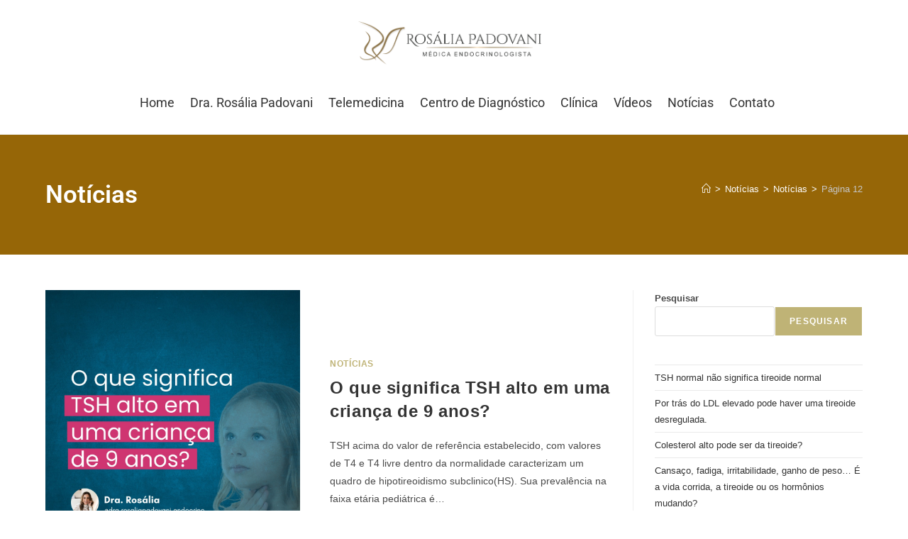

--- FILE ---
content_type: text/html; charset=UTF-8
request_url: https://rosaliapadovani.com.br/category/noticias/page/12/
body_size: 35142
content:
<!DOCTYPE html><html class="html" lang="pt-BR"><head><script data-no-optimize="1">var litespeed_docref=sessionStorage.getItem("litespeed_docref");litespeed_docref&&(Object.defineProperty(document,"referrer",{get:function(){return litespeed_docref}}),sessionStorage.removeItem("litespeed_docref"));</script> <meta charset="UTF-8"><link rel="profile" href="https://gmpg.org/xfn/11"><title>Notícias &#8211; Página: 12 &#8211; Dra. Rosália Padovani</title><meta name='robots' content='max-image-preview:large' /><meta name="viewport" content="width=device-width, initial-scale=1"><link rel='dns-prefetch' href='//www.googletagmanager.com' /><link rel='dns-prefetch' href='//fonts.googleapis.com' /><link rel="alternate" type="application/rss+xml" title="Feed para Dra. Rosália Padovani &raquo;" href="https://rosaliapadovani.com.br/feed/" /><link rel="alternate" type="application/rss+xml" title="Feed de categoria para Dra. Rosália Padovani &raquo; Notícias" href="https://rosaliapadovani.com.br/category/noticias/feed/" /><style id='wp-img-auto-sizes-contain-inline-css'>img:is([sizes=auto i],[sizes^="auto," i]){contain-intrinsic-size:3000px 1500px}
/*# sourceURL=wp-img-auto-sizes-contain-inline-css */</style><link data-optimized="2" rel="stylesheet" href="https://rosaliapadovani.com.br/wp-content/litespeed/css/d46fd0820dafcc20c9cac17487fc006c.css?ver=fbc6e" /><style id='wp-block-library-theme-inline-css'>.wp-block-audio :where(figcaption){color:#555;font-size:13px;text-align:center}.is-dark-theme .wp-block-audio :where(figcaption){color:#ffffffa6}.wp-block-audio{margin:0 0 1em}.wp-block-code{border:1px solid #ccc;border-radius:4px;font-family:Menlo,Consolas,monaco,monospace;padding:.8em 1em}.wp-block-embed :where(figcaption){color:#555;font-size:13px;text-align:center}.is-dark-theme .wp-block-embed :where(figcaption){color:#ffffffa6}.wp-block-embed{margin:0 0 1em}.blocks-gallery-caption{color:#555;font-size:13px;text-align:center}.is-dark-theme .blocks-gallery-caption{color:#ffffffa6}:root :where(.wp-block-image figcaption){color:#555;font-size:13px;text-align:center}.is-dark-theme :root :where(.wp-block-image figcaption){color:#ffffffa6}.wp-block-image{margin:0 0 1em}.wp-block-pullquote{border-bottom:4px solid;border-top:4px solid;color:currentColor;margin-bottom:1.75em}.wp-block-pullquote :where(cite),.wp-block-pullquote :where(footer),.wp-block-pullquote__citation{color:currentColor;font-size:.8125em;font-style:normal;text-transform:uppercase}.wp-block-quote{border-left:.25em solid;margin:0 0 1.75em;padding-left:1em}.wp-block-quote cite,.wp-block-quote footer{color:currentColor;font-size:.8125em;font-style:normal;position:relative}.wp-block-quote:where(.has-text-align-right){border-left:none;border-right:.25em solid;padding-left:0;padding-right:1em}.wp-block-quote:where(.has-text-align-center){border:none;padding-left:0}.wp-block-quote.is-large,.wp-block-quote.is-style-large,.wp-block-quote:where(.is-style-plain){border:none}.wp-block-search .wp-block-search__label{font-weight:700}.wp-block-search__button{border:1px solid #ccc;padding:.375em .625em}:where(.wp-block-group.has-background){padding:1.25em 2.375em}.wp-block-separator.has-css-opacity{opacity:.4}.wp-block-separator{border:none;border-bottom:2px solid;margin-left:auto;margin-right:auto}.wp-block-separator.has-alpha-channel-opacity{opacity:1}.wp-block-separator:not(.is-style-wide):not(.is-style-dots){width:100px}.wp-block-separator.has-background:not(.is-style-dots){border-bottom:none;height:1px}.wp-block-separator.has-background:not(.is-style-wide):not(.is-style-dots){height:2px}.wp-block-table{margin:0 0 1em}.wp-block-table td,.wp-block-table th{word-break:normal}.wp-block-table :where(figcaption){color:#555;font-size:13px;text-align:center}.is-dark-theme .wp-block-table :where(figcaption){color:#ffffffa6}.wp-block-video :where(figcaption){color:#555;font-size:13px;text-align:center}.is-dark-theme .wp-block-video :where(figcaption){color:#ffffffa6}.wp-block-video{margin:0 0 1em}:root :where(.wp-block-template-part.has-background){margin-bottom:0;margin-top:0;padding:1.25em 2.375em}
/*# sourceURL=/wp-includes/css/dist/block-library/theme.min.css */</style><style id='classic-theme-styles-inline-css'>/*! This file is auto-generated */
.wp-block-button__link{color:#fff;background-color:#32373c;border-radius:9999px;box-shadow:none;text-decoration:none;padding:calc(.667em + 2px) calc(1.333em + 2px);font-size:1.125em}.wp-block-file__button{background:#32373c;color:#fff;text-decoration:none}
/*# sourceURL=/wp-includes/css/classic-themes.min.css */</style><style id='global-styles-inline-css'>:root{--wp--preset--aspect-ratio--square: 1;--wp--preset--aspect-ratio--4-3: 4/3;--wp--preset--aspect-ratio--3-4: 3/4;--wp--preset--aspect-ratio--3-2: 3/2;--wp--preset--aspect-ratio--2-3: 2/3;--wp--preset--aspect-ratio--16-9: 16/9;--wp--preset--aspect-ratio--9-16: 9/16;--wp--preset--color--black: #000000;--wp--preset--color--cyan-bluish-gray: #abb8c3;--wp--preset--color--white: #ffffff;--wp--preset--color--pale-pink: #f78da7;--wp--preset--color--vivid-red: #cf2e2e;--wp--preset--color--luminous-vivid-orange: #ff6900;--wp--preset--color--luminous-vivid-amber: #fcb900;--wp--preset--color--light-green-cyan: #7bdcb5;--wp--preset--color--vivid-green-cyan: #00d084;--wp--preset--color--pale-cyan-blue: #8ed1fc;--wp--preset--color--vivid-cyan-blue: #0693e3;--wp--preset--color--vivid-purple: #9b51e0;--wp--preset--gradient--vivid-cyan-blue-to-vivid-purple: linear-gradient(135deg,rgb(6,147,227) 0%,rgb(155,81,224) 100%);--wp--preset--gradient--light-green-cyan-to-vivid-green-cyan: linear-gradient(135deg,rgb(122,220,180) 0%,rgb(0,208,130) 100%);--wp--preset--gradient--luminous-vivid-amber-to-luminous-vivid-orange: linear-gradient(135deg,rgb(252,185,0) 0%,rgb(255,105,0) 100%);--wp--preset--gradient--luminous-vivid-orange-to-vivid-red: linear-gradient(135deg,rgb(255,105,0) 0%,rgb(207,46,46) 100%);--wp--preset--gradient--very-light-gray-to-cyan-bluish-gray: linear-gradient(135deg,rgb(238,238,238) 0%,rgb(169,184,195) 100%);--wp--preset--gradient--cool-to-warm-spectrum: linear-gradient(135deg,rgb(74,234,220) 0%,rgb(151,120,209) 20%,rgb(207,42,186) 40%,rgb(238,44,130) 60%,rgb(251,105,98) 80%,rgb(254,248,76) 100%);--wp--preset--gradient--blush-light-purple: linear-gradient(135deg,rgb(255,206,236) 0%,rgb(152,150,240) 100%);--wp--preset--gradient--blush-bordeaux: linear-gradient(135deg,rgb(254,205,165) 0%,rgb(254,45,45) 50%,rgb(107,0,62) 100%);--wp--preset--gradient--luminous-dusk: linear-gradient(135deg,rgb(255,203,112) 0%,rgb(199,81,192) 50%,rgb(65,88,208) 100%);--wp--preset--gradient--pale-ocean: linear-gradient(135deg,rgb(255,245,203) 0%,rgb(182,227,212) 50%,rgb(51,167,181) 100%);--wp--preset--gradient--electric-grass: linear-gradient(135deg,rgb(202,248,128) 0%,rgb(113,206,126) 100%);--wp--preset--gradient--midnight: linear-gradient(135deg,rgb(2,3,129) 0%,rgb(40,116,252) 100%);--wp--preset--font-size--small: 13px;--wp--preset--font-size--medium: 20px;--wp--preset--font-size--large: 36px;--wp--preset--font-size--x-large: 42px;--wp--preset--spacing--20: 0.44rem;--wp--preset--spacing--30: 0.67rem;--wp--preset--spacing--40: 1rem;--wp--preset--spacing--50: 1.5rem;--wp--preset--spacing--60: 2.25rem;--wp--preset--spacing--70: 3.38rem;--wp--preset--spacing--80: 5.06rem;--wp--preset--shadow--natural: 6px 6px 9px rgba(0, 0, 0, 0.2);--wp--preset--shadow--deep: 12px 12px 50px rgba(0, 0, 0, 0.4);--wp--preset--shadow--sharp: 6px 6px 0px rgba(0, 0, 0, 0.2);--wp--preset--shadow--outlined: 6px 6px 0px -3px rgb(255, 255, 255), 6px 6px rgb(0, 0, 0);--wp--preset--shadow--crisp: 6px 6px 0px rgb(0, 0, 0);}:where(.is-layout-flex){gap: 0.5em;}:where(.is-layout-grid){gap: 0.5em;}body .is-layout-flex{display: flex;}.is-layout-flex{flex-wrap: wrap;align-items: center;}.is-layout-flex > :is(*, div){margin: 0;}body .is-layout-grid{display: grid;}.is-layout-grid > :is(*, div){margin: 0;}:where(.wp-block-columns.is-layout-flex){gap: 2em;}:where(.wp-block-columns.is-layout-grid){gap: 2em;}:where(.wp-block-post-template.is-layout-flex){gap: 1.25em;}:where(.wp-block-post-template.is-layout-grid){gap: 1.25em;}.has-black-color{color: var(--wp--preset--color--black) !important;}.has-cyan-bluish-gray-color{color: var(--wp--preset--color--cyan-bluish-gray) !important;}.has-white-color{color: var(--wp--preset--color--white) !important;}.has-pale-pink-color{color: var(--wp--preset--color--pale-pink) !important;}.has-vivid-red-color{color: var(--wp--preset--color--vivid-red) !important;}.has-luminous-vivid-orange-color{color: var(--wp--preset--color--luminous-vivid-orange) !important;}.has-luminous-vivid-amber-color{color: var(--wp--preset--color--luminous-vivid-amber) !important;}.has-light-green-cyan-color{color: var(--wp--preset--color--light-green-cyan) !important;}.has-vivid-green-cyan-color{color: var(--wp--preset--color--vivid-green-cyan) !important;}.has-pale-cyan-blue-color{color: var(--wp--preset--color--pale-cyan-blue) !important;}.has-vivid-cyan-blue-color{color: var(--wp--preset--color--vivid-cyan-blue) !important;}.has-vivid-purple-color{color: var(--wp--preset--color--vivid-purple) !important;}.has-black-background-color{background-color: var(--wp--preset--color--black) !important;}.has-cyan-bluish-gray-background-color{background-color: var(--wp--preset--color--cyan-bluish-gray) !important;}.has-white-background-color{background-color: var(--wp--preset--color--white) !important;}.has-pale-pink-background-color{background-color: var(--wp--preset--color--pale-pink) !important;}.has-vivid-red-background-color{background-color: var(--wp--preset--color--vivid-red) !important;}.has-luminous-vivid-orange-background-color{background-color: var(--wp--preset--color--luminous-vivid-orange) !important;}.has-luminous-vivid-amber-background-color{background-color: var(--wp--preset--color--luminous-vivid-amber) !important;}.has-light-green-cyan-background-color{background-color: var(--wp--preset--color--light-green-cyan) !important;}.has-vivid-green-cyan-background-color{background-color: var(--wp--preset--color--vivid-green-cyan) !important;}.has-pale-cyan-blue-background-color{background-color: var(--wp--preset--color--pale-cyan-blue) !important;}.has-vivid-cyan-blue-background-color{background-color: var(--wp--preset--color--vivid-cyan-blue) !important;}.has-vivid-purple-background-color{background-color: var(--wp--preset--color--vivid-purple) !important;}.has-black-border-color{border-color: var(--wp--preset--color--black) !important;}.has-cyan-bluish-gray-border-color{border-color: var(--wp--preset--color--cyan-bluish-gray) !important;}.has-white-border-color{border-color: var(--wp--preset--color--white) !important;}.has-pale-pink-border-color{border-color: var(--wp--preset--color--pale-pink) !important;}.has-vivid-red-border-color{border-color: var(--wp--preset--color--vivid-red) !important;}.has-luminous-vivid-orange-border-color{border-color: var(--wp--preset--color--luminous-vivid-orange) !important;}.has-luminous-vivid-amber-border-color{border-color: var(--wp--preset--color--luminous-vivid-amber) !important;}.has-light-green-cyan-border-color{border-color: var(--wp--preset--color--light-green-cyan) !important;}.has-vivid-green-cyan-border-color{border-color: var(--wp--preset--color--vivid-green-cyan) !important;}.has-pale-cyan-blue-border-color{border-color: var(--wp--preset--color--pale-cyan-blue) !important;}.has-vivid-cyan-blue-border-color{border-color: var(--wp--preset--color--vivid-cyan-blue) !important;}.has-vivid-purple-border-color{border-color: var(--wp--preset--color--vivid-purple) !important;}.has-vivid-cyan-blue-to-vivid-purple-gradient-background{background: var(--wp--preset--gradient--vivid-cyan-blue-to-vivid-purple) !important;}.has-light-green-cyan-to-vivid-green-cyan-gradient-background{background: var(--wp--preset--gradient--light-green-cyan-to-vivid-green-cyan) !important;}.has-luminous-vivid-amber-to-luminous-vivid-orange-gradient-background{background: var(--wp--preset--gradient--luminous-vivid-amber-to-luminous-vivid-orange) !important;}.has-luminous-vivid-orange-to-vivid-red-gradient-background{background: var(--wp--preset--gradient--luminous-vivid-orange-to-vivid-red) !important;}.has-very-light-gray-to-cyan-bluish-gray-gradient-background{background: var(--wp--preset--gradient--very-light-gray-to-cyan-bluish-gray) !important;}.has-cool-to-warm-spectrum-gradient-background{background: var(--wp--preset--gradient--cool-to-warm-spectrum) !important;}.has-blush-light-purple-gradient-background{background: var(--wp--preset--gradient--blush-light-purple) !important;}.has-blush-bordeaux-gradient-background{background: var(--wp--preset--gradient--blush-bordeaux) !important;}.has-luminous-dusk-gradient-background{background: var(--wp--preset--gradient--luminous-dusk) !important;}.has-pale-ocean-gradient-background{background: var(--wp--preset--gradient--pale-ocean) !important;}.has-electric-grass-gradient-background{background: var(--wp--preset--gradient--electric-grass) !important;}.has-midnight-gradient-background{background: var(--wp--preset--gradient--midnight) !important;}.has-small-font-size{font-size: var(--wp--preset--font-size--small) !important;}.has-medium-font-size{font-size: var(--wp--preset--font-size--medium) !important;}.has-large-font-size{font-size: var(--wp--preset--font-size--large) !important;}.has-x-large-font-size{font-size: var(--wp--preset--font-size--x-large) !important;}
:where(.wp-block-post-template.is-layout-flex){gap: 1.25em;}:where(.wp-block-post-template.is-layout-grid){gap: 1.25em;}
:where(.wp-block-term-template.is-layout-flex){gap: 1.25em;}:where(.wp-block-term-template.is-layout-grid){gap: 1.25em;}
:where(.wp-block-columns.is-layout-flex){gap: 2em;}:where(.wp-block-columns.is-layout-grid){gap: 2em;}
:root :where(.wp-block-pullquote){font-size: 1.5em;line-height: 1.6;}
/*# sourceURL=global-styles-inline-css */</style><style id='contact-form-7-inline-css'>.wpcf7 .wpcf7-recaptcha iframe {margin-bottom: 0;}.wpcf7 .wpcf7-recaptcha[data-align="center"] > div {margin: 0 auto;}.wpcf7 .wpcf7-recaptcha[data-align="right"] > div {margin: 0 0 0 auto;}
/*# sourceURL=contact-form-7-inline-css */</style><style id='elementor-frontend-inline-css'>@-webkit-keyframes ha_fadeIn{0%{opacity:0}to{opacity:1}}@keyframes ha_fadeIn{0%{opacity:0}to{opacity:1}}@-webkit-keyframes ha_zoomIn{0%{opacity:0;-webkit-transform:scale3d(.3,.3,.3);transform:scale3d(.3,.3,.3)}50%{opacity:1}}@keyframes ha_zoomIn{0%{opacity:0;-webkit-transform:scale3d(.3,.3,.3);transform:scale3d(.3,.3,.3)}50%{opacity:1}}@-webkit-keyframes ha_rollIn{0%{opacity:0;-webkit-transform:translate3d(-100%,0,0) rotate3d(0,0,1,-120deg);transform:translate3d(-100%,0,0) rotate3d(0,0,1,-120deg)}to{opacity:1}}@keyframes ha_rollIn{0%{opacity:0;-webkit-transform:translate3d(-100%,0,0) rotate3d(0,0,1,-120deg);transform:translate3d(-100%,0,0) rotate3d(0,0,1,-120deg)}to{opacity:1}}@-webkit-keyframes ha_bounce{0%,20%,53%,to{-webkit-animation-timing-function:cubic-bezier(.215,.61,.355,1);animation-timing-function:cubic-bezier(.215,.61,.355,1)}40%,43%{-webkit-transform:translate3d(0,-30px,0) scaleY(1.1);transform:translate3d(0,-30px,0) scaleY(1.1);-webkit-animation-timing-function:cubic-bezier(.755,.05,.855,.06);animation-timing-function:cubic-bezier(.755,.05,.855,.06)}70%{-webkit-transform:translate3d(0,-15px,0) scaleY(1.05);transform:translate3d(0,-15px,0) scaleY(1.05);-webkit-animation-timing-function:cubic-bezier(.755,.05,.855,.06);animation-timing-function:cubic-bezier(.755,.05,.855,.06)}80%{-webkit-transition-timing-function:cubic-bezier(.215,.61,.355,1);transition-timing-function:cubic-bezier(.215,.61,.355,1);-webkit-transform:translate3d(0,0,0) scaleY(.95);transform:translate3d(0,0,0) scaleY(.95)}90%{-webkit-transform:translate3d(0,-4px,0) scaleY(1.02);transform:translate3d(0,-4px,0) scaleY(1.02)}}@keyframes ha_bounce{0%,20%,53%,to{-webkit-animation-timing-function:cubic-bezier(.215,.61,.355,1);animation-timing-function:cubic-bezier(.215,.61,.355,1)}40%,43%{-webkit-transform:translate3d(0,-30px,0) scaleY(1.1);transform:translate3d(0,-30px,0) scaleY(1.1);-webkit-animation-timing-function:cubic-bezier(.755,.05,.855,.06);animation-timing-function:cubic-bezier(.755,.05,.855,.06)}70%{-webkit-transform:translate3d(0,-15px,0) scaleY(1.05);transform:translate3d(0,-15px,0) scaleY(1.05);-webkit-animation-timing-function:cubic-bezier(.755,.05,.855,.06);animation-timing-function:cubic-bezier(.755,.05,.855,.06)}80%{-webkit-transition-timing-function:cubic-bezier(.215,.61,.355,1);transition-timing-function:cubic-bezier(.215,.61,.355,1);-webkit-transform:translate3d(0,0,0) scaleY(.95);transform:translate3d(0,0,0) scaleY(.95)}90%{-webkit-transform:translate3d(0,-4px,0) scaleY(1.02);transform:translate3d(0,-4px,0) scaleY(1.02)}}@-webkit-keyframes ha_bounceIn{0%,20%,40%,60%,80%,to{-webkit-animation-timing-function:cubic-bezier(.215,.61,.355,1);animation-timing-function:cubic-bezier(.215,.61,.355,1)}0%{opacity:0;-webkit-transform:scale3d(.3,.3,.3);transform:scale3d(.3,.3,.3)}20%{-webkit-transform:scale3d(1.1,1.1,1.1);transform:scale3d(1.1,1.1,1.1)}40%{-webkit-transform:scale3d(.9,.9,.9);transform:scale3d(.9,.9,.9)}60%{opacity:1;-webkit-transform:scale3d(1.03,1.03,1.03);transform:scale3d(1.03,1.03,1.03)}80%{-webkit-transform:scale3d(.97,.97,.97);transform:scale3d(.97,.97,.97)}to{opacity:1}}@keyframes ha_bounceIn{0%,20%,40%,60%,80%,to{-webkit-animation-timing-function:cubic-bezier(.215,.61,.355,1);animation-timing-function:cubic-bezier(.215,.61,.355,1)}0%{opacity:0;-webkit-transform:scale3d(.3,.3,.3);transform:scale3d(.3,.3,.3)}20%{-webkit-transform:scale3d(1.1,1.1,1.1);transform:scale3d(1.1,1.1,1.1)}40%{-webkit-transform:scale3d(.9,.9,.9);transform:scale3d(.9,.9,.9)}60%{opacity:1;-webkit-transform:scale3d(1.03,1.03,1.03);transform:scale3d(1.03,1.03,1.03)}80%{-webkit-transform:scale3d(.97,.97,.97);transform:scale3d(.97,.97,.97)}to{opacity:1}}@-webkit-keyframes ha_flipInX{0%{opacity:0;-webkit-transform:perspective(400px) rotate3d(1,0,0,90deg);transform:perspective(400px) rotate3d(1,0,0,90deg);-webkit-animation-timing-function:ease-in;animation-timing-function:ease-in}40%{-webkit-transform:perspective(400px) rotate3d(1,0,0,-20deg);transform:perspective(400px) rotate3d(1,0,0,-20deg);-webkit-animation-timing-function:ease-in;animation-timing-function:ease-in}60%{opacity:1;-webkit-transform:perspective(400px) rotate3d(1,0,0,10deg);transform:perspective(400px) rotate3d(1,0,0,10deg)}80%{-webkit-transform:perspective(400px) rotate3d(1,0,0,-5deg);transform:perspective(400px) rotate3d(1,0,0,-5deg)}}@keyframes ha_flipInX{0%{opacity:0;-webkit-transform:perspective(400px) rotate3d(1,0,0,90deg);transform:perspective(400px) rotate3d(1,0,0,90deg);-webkit-animation-timing-function:ease-in;animation-timing-function:ease-in}40%{-webkit-transform:perspective(400px) rotate3d(1,0,0,-20deg);transform:perspective(400px) rotate3d(1,0,0,-20deg);-webkit-animation-timing-function:ease-in;animation-timing-function:ease-in}60%{opacity:1;-webkit-transform:perspective(400px) rotate3d(1,0,0,10deg);transform:perspective(400px) rotate3d(1,0,0,10deg)}80%{-webkit-transform:perspective(400px) rotate3d(1,0,0,-5deg);transform:perspective(400px) rotate3d(1,0,0,-5deg)}}@-webkit-keyframes ha_flipInY{0%{opacity:0;-webkit-transform:perspective(400px) rotate3d(0,1,0,90deg);transform:perspective(400px) rotate3d(0,1,0,90deg);-webkit-animation-timing-function:ease-in;animation-timing-function:ease-in}40%{-webkit-transform:perspective(400px) rotate3d(0,1,0,-20deg);transform:perspective(400px) rotate3d(0,1,0,-20deg);-webkit-animation-timing-function:ease-in;animation-timing-function:ease-in}60%{opacity:1;-webkit-transform:perspective(400px) rotate3d(0,1,0,10deg);transform:perspective(400px) rotate3d(0,1,0,10deg)}80%{-webkit-transform:perspective(400px) rotate3d(0,1,0,-5deg);transform:perspective(400px) rotate3d(0,1,0,-5deg)}}@keyframes ha_flipInY{0%{opacity:0;-webkit-transform:perspective(400px) rotate3d(0,1,0,90deg);transform:perspective(400px) rotate3d(0,1,0,90deg);-webkit-animation-timing-function:ease-in;animation-timing-function:ease-in}40%{-webkit-transform:perspective(400px) rotate3d(0,1,0,-20deg);transform:perspective(400px) rotate3d(0,1,0,-20deg);-webkit-animation-timing-function:ease-in;animation-timing-function:ease-in}60%{opacity:1;-webkit-transform:perspective(400px) rotate3d(0,1,0,10deg);transform:perspective(400px) rotate3d(0,1,0,10deg)}80%{-webkit-transform:perspective(400px) rotate3d(0,1,0,-5deg);transform:perspective(400px) rotate3d(0,1,0,-5deg)}}@-webkit-keyframes ha_swing{20%{-webkit-transform:rotate3d(0,0,1,15deg);transform:rotate3d(0,0,1,15deg)}40%{-webkit-transform:rotate3d(0,0,1,-10deg);transform:rotate3d(0,0,1,-10deg)}60%{-webkit-transform:rotate3d(0,0,1,5deg);transform:rotate3d(0,0,1,5deg)}80%{-webkit-transform:rotate3d(0,0,1,-5deg);transform:rotate3d(0,0,1,-5deg)}}@keyframes ha_swing{20%{-webkit-transform:rotate3d(0,0,1,15deg);transform:rotate3d(0,0,1,15deg)}40%{-webkit-transform:rotate3d(0,0,1,-10deg);transform:rotate3d(0,0,1,-10deg)}60%{-webkit-transform:rotate3d(0,0,1,5deg);transform:rotate3d(0,0,1,5deg)}80%{-webkit-transform:rotate3d(0,0,1,-5deg);transform:rotate3d(0,0,1,-5deg)}}@-webkit-keyframes ha_slideInDown{0%{visibility:visible;-webkit-transform:translate3d(0,-100%,0);transform:translate3d(0,-100%,0)}}@keyframes ha_slideInDown{0%{visibility:visible;-webkit-transform:translate3d(0,-100%,0);transform:translate3d(0,-100%,0)}}@-webkit-keyframes ha_slideInUp{0%{visibility:visible;-webkit-transform:translate3d(0,100%,0);transform:translate3d(0,100%,0)}}@keyframes ha_slideInUp{0%{visibility:visible;-webkit-transform:translate3d(0,100%,0);transform:translate3d(0,100%,0)}}@-webkit-keyframes ha_slideInLeft{0%{visibility:visible;-webkit-transform:translate3d(-100%,0,0);transform:translate3d(-100%,0,0)}}@keyframes ha_slideInLeft{0%{visibility:visible;-webkit-transform:translate3d(-100%,0,0);transform:translate3d(-100%,0,0)}}@-webkit-keyframes ha_slideInRight{0%{visibility:visible;-webkit-transform:translate3d(100%,0,0);transform:translate3d(100%,0,0)}}@keyframes ha_slideInRight{0%{visibility:visible;-webkit-transform:translate3d(100%,0,0);transform:translate3d(100%,0,0)}}.ha_fadeIn{-webkit-animation-name:ha_fadeIn;animation-name:ha_fadeIn}.ha_zoomIn{-webkit-animation-name:ha_zoomIn;animation-name:ha_zoomIn}.ha_rollIn{-webkit-animation-name:ha_rollIn;animation-name:ha_rollIn}.ha_bounce{-webkit-transform-origin:center bottom;-ms-transform-origin:center bottom;transform-origin:center bottom;-webkit-animation-name:ha_bounce;animation-name:ha_bounce}.ha_bounceIn{-webkit-animation-name:ha_bounceIn;animation-name:ha_bounceIn;-webkit-animation-duration:.75s;-webkit-animation-duration:calc(var(--animate-duration)*.75);animation-duration:.75s;animation-duration:calc(var(--animate-duration)*.75)}.ha_flipInX,.ha_flipInY{-webkit-animation-name:ha_flipInX;animation-name:ha_flipInX;-webkit-backface-visibility:visible!important;backface-visibility:visible!important}.ha_flipInY{-webkit-animation-name:ha_flipInY;animation-name:ha_flipInY}.ha_swing{-webkit-transform-origin:top center;-ms-transform-origin:top center;transform-origin:top center;-webkit-animation-name:ha_swing;animation-name:ha_swing}.ha_slideInDown{-webkit-animation-name:ha_slideInDown;animation-name:ha_slideInDown}.ha_slideInUp{-webkit-animation-name:ha_slideInUp;animation-name:ha_slideInUp}.ha_slideInLeft{-webkit-animation-name:ha_slideInLeft;animation-name:ha_slideInLeft}.ha_slideInRight{-webkit-animation-name:ha_slideInRight;animation-name:ha_slideInRight}.ha-css-transform-yes{-webkit-transition-duration:var(--ha-tfx-transition-duration, .2s);transition-duration:var(--ha-tfx-transition-duration, .2s);-webkit-transition-property:-webkit-transform;transition-property:transform;transition-property:transform,-webkit-transform;-webkit-transform:translate(var(--ha-tfx-translate-x, 0),var(--ha-tfx-translate-y, 0)) scale(var(--ha-tfx-scale-x, 1),var(--ha-tfx-scale-y, 1)) skew(var(--ha-tfx-skew-x, 0),var(--ha-tfx-skew-y, 0)) rotateX(var(--ha-tfx-rotate-x, 0)) rotateY(var(--ha-tfx-rotate-y, 0)) rotateZ(var(--ha-tfx-rotate-z, 0));transform:translate(var(--ha-tfx-translate-x, 0),var(--ha-tfx-translate-y, 0)) scale(var(--ha-tfx-scale-x, 1),var(--ha-tfx-scale-y, 1)) skew(var(--ha-tfx-skew-x, 0),var(--ha-tfx-skew-y, 0)) rotateX(var(--ha-tfx-rotate-x, 0)) rotateY(var(--ha-tfx-rotate-y, 0)) rotateZ(var(--ha-tfx-rotate-z, 0))}.ha-css-transform-yes:hover{-webkit-transform:translate(var(--ha-tfx-translate-x-hover, var(--ha-tfx-translate-x, 0)),var(--ha-tfx-translate-y-hover, var(--ha-tfx-translate-y, 0))) scale(var(--ha-tfx-scale-x-hover, var(--ha-tfx-scale-x, 1)),var(--ha-tfx-scale-y-hover, var(--ha-tfx-scale-y, 1))) skew(var(--ha-tfx-skew-x-hover, var(--ha-tfx-skew-x, 0)),var(--ha-tfx-skew-y-hover, var(--ha-tfx-skew-y, 0))) rotateX(var(--ha-tfx-rotate-x-hover, var(--ha-tfx-rotate-x, 0))) rotateY(var(--ha-tfx-rotate-y-hover, var(--ha-tfx-rotate-y, 0))) rotateZ(var(--ha-tfx-rotate-z-hover, var(--ha-tfx-rotate-z, 0)));transform:translate(var(--ha-tfx-translate-x-hover, var(--ha-tfx-translate-x, 0)),var(--ha-tfx-translate-y-hover, var(--ha-tfx-translate-y, 0))) scale(var(--ha-tfx-scale-x-hover, var(--ha-tfx-scale-x, 1)),var(--ha-tfx-scale-y-hover, var(--ha-tfx-scale-y, 1))) skew(var(--ha-tfx-skew-x-hover, var(--ha-tfx-skew-x, 0)),var(--ha-tfx-skew-y-hover, var(--ha-tfx-skew-y, 0))) rotateX(var(--ha-tfx-rotate-x-hover, var(--ha-tfx-rotate-x, 0))) rotateY(var(--ha-tfx-rotate-y-hover, var(--ha-tfx-rotate-y, 0))) rotateZ(var(--ha-tfx-rotate-z-hover, var(--ha-tfx-rotate-z, 0)))}.happy-addon>.elementor-widget-container{word-wrap:break-word;overflow-wrap:break-word}.happy-addon>.elementor-widget-container,.happy-addon>.elementor-widget-container *{-webkit-box-sizing:border-box;box-sizing:border-box}.happy-addon:not(:has(.elementor-widget-container)),.happy-addon:not(:has(.elementor-widget-container)) *{-webkit-box-sizing:border-box;box-sizing:border-box;word-wrap:break-word;overflow-wrap:break-word}.happy-addon p:empty{display:none}.happy-addon .elementor-inline-editing{min-height:auto!important}.happy-addon-pro img{max-width:100%;height:auto;-o-object-fit:cover;object-fit:cover}.ha-screen-reader-text{position:absolute;overflow:hidden;clip:rect(1px,1px,1px,1px);margin:-1px;padding:0;width:1px;height:1px;border:0;word-wrap:normal!important;-webkit-clip-path:inset(50%);clip-path:inset(50%)}.ha-has-bg-overlay>.elementor-widget-container{position:relative;z-index:1}.ha-has-bg-overlay>.elementor-widget-container:before{position:absolute;top:0;left:0;z-index:-1;width:100%;height:100%;content:""}.ha-has-bg-overlay:not(:has(.elementor-widget-container)){position:relative;z-index:1}.ha-has-bg-overlay:not(:has(.elementor-widget-container)):before{position:absolute;top:0;left:0;z-index:-1;width:100%;height:100%;content:""}.ha-popup--is-enabled .ha-js-popup,.ha-popup--is-enabled .ha-js-popup img{cursor:-webkit-zoom-in!important;cursor:zoom-in!important}.mfp-wrap .mfp-arrow,.mfp-wrap .mfp-close{background-color:transparent}.mfp-wrap .mfp-arrow:focus,.mfp-wrap .mfp-close:focus{outline-width:thin}.ha-advanced-tooltip-enable{position:relative;cursor:pointer;--ha-tooltip-arrow-color:black;--ha-tooltip-arrow-distance:0}.ha-advanced-tooltip-enable .ha-advanced-tooltip-content{position:absolute;z-index:999;display:none;padding:5px 0;width:120px;height:auto;border-radius:6px;background-color:#000;color:#fff;text-align:center;opacity:0}.ha-advanced-tooltip-enable .ha-advanced-tooltip-content::after{position:absolute;border-width:5px;border-style:solid;content:""}.ha-advanced-tooltip-enable .ha-advanced-tooltip-content.no-arrow::after{visibility:hidden}.ha-advanced-tooltip-enable .ha-advanced-tooltip-content.show{display:inline-block;opacity:1}.ha-advanced-tooltip-enable.ha-advanced-tooltip-top .ha-advanced-tooltip-content,body[data-elementor-device-mode=tablet] .ha-advanced-tooltip-enable.ha-advanced-tooltip-tablet-top .ha-advanced-tooltip-content{top:unset;right:0;bottom:calc(101% + var(--ha-tooltip-arrow-distance));left:0;margin:0 auto}.ha-advanced-tooltip-enable.ha-advanced-tooltip-top .ha-advanced-tooltip-content::after,body[data-elementor-device-mode=tablet] .ha-advanced-tooltip-enable.ha-advanced-tooltip-tablet-top .ha-advanced-tooltip-content::after{top:100%;right:unset;bottom:unset;left:50%;border-color:var(--ha-tooltip-arrow-color) transparent transparent transparent;-webkit-transform:translateX(-50%);-ms-transform:translateX(-50%);transform:translateX(-50%)}.ha-advanced-tooltip-enable.ha-advanced-tooltip-bottom .ha-advanced-tooltip-content,body[data-elementor-device-mode=tablet] .ha-advanced-tooltip-enable.ha-advanced-tooltip-tablet-bottom .ha-advanced-tooltip-content{top:calc(101% + var(--ha-tooltip-arrow-distance));right:0;bottom:unset;left:0;margin:0 auto}.ha-advanced-tooltip-enable.ha-advanced-tooltip-bottom .ha-advanced-tooltip-content::after,body[data-elementor-device-mode=tablet] .ha-advanced-tooltip-enable.ha-advanced-tooltip-tablet-bottom .ha-advanced-tooltip-content::after{top:unset;right:unset;bottom:100%;left:50%;border-color:transparent transparent var(--ha-tooltip-arrow-color) transparent;-webkit-transform:translateX(-50%);-ms-transform:translateX(-50%);transform:translateX(-50%)}.ha-advanced-tooltip-enable.ha-advanced-tooltip-left .ha-advanced-tooltip-content,body[data-elementor-device-mode=tablet] .ha-advanced-tooltip-enable.ha-advanced-tooltip-tablet-left .ha-advanced-tooltip-content{top:50%;right:calc(101% + var(--ha-tooltip-arrow-distance));bottom:unset;left:unset;-webkit-transform:translateY(-50%);-ms-transform:translateY(-50%);transform:translateY(-50%)}.ha-advanced-tooltip-enable.ha-advanced-tooltip-left .ha-advanced-tooltip-content::after,body[data-elementor-device-mode=tablet] .ha-advanced-tooltip-enable.ha-advanced-tooltip-tablet-left .ha-advanced-tooltip-content::after{top:50%;right:unset;bottom:unset;left:100%;border-color:transparent transparent transparent var(--ha-tooltip-arrow-color);-webkit-transform:translateY(-50%);-ms-transform:translateY(-50%);transform:translateY(-50%)}.ha-advanced-tooltip-enable.ha-advanced-tooltip-right .ha-advanced-tooltip-content,body[data-elementor-device-mode=tablet] .ha-advanced-tooltip-enable.ha-advanced-tooltip-tablet-right .ha-advanced-tooltip-content{top:50%;right:unset;bottom:unset;left:calc(101% + var(--ha-tooltip-arrow-distance));-webkit-transform:translateY(-50%);-ms-transform:translateY(-50%);transform:translateY(-50%)}.ha-advanced-tooltip-enable.ha-advanced-tooltip-right .ha-advanced-tooltip-content::after,body[data-elementor-device-mode=tablet] .ha-advanced-tooltip-enable.ha-advanced-tooltip-tablet-right .ha-advanced-tooltip-content::after{top:50%;right:100%;bottom:unset;left:unset;border-color:transparent var(--ha-tooltip-arrow-color) transparent transparent;-webkit-transform:translateY(-50%);-ms-transform:translateY(-50%);transform:translateY(-50%)}body[data-elementor-device-mode=mobile] .ha-advanced-tooltip-enable.ha-advanced-tooltip-mobile-top .ha-advanced-tooltip-content{top:unset;right:0;bottom:calc(101% + var(--ha-tooltip-arrow-distance));left:0;margin:0 auto}body[data-elementor-device-mode=mobile] .ha-advanced-tooltip-enable.ha-advanced-tooltip-mobile-top .ha-advanced-tooltip-content::after{top:100%;right:unset;bottom:unset;left:50%;border-color:var(--ha-tooltip-arrow-color) transparent transparent transparent;-webkit-transform:translateX(-50%);-ms-transform:translateX(-50%);transform:translateX(-50%)}body[data-elementor-device-mode=mobile] .ha-advanced-tooltip-enable.ha-advanced-tooltip-mobile-bottom .ha-advanced-tooltip-content{top:calc(101% + var(--ha-tooltip-arrow-distance));right:0;bottom:unset;left:0;margin:0 auto}body[data-elementor-device-mode=mobile] .ha-advanced-tooltip-enable.ha-advanced-tooltip-mobile-bottom .ha-advanced-tooltip-content::after{top:unset;right:unset;bottom:100%;left:50%;border-color:transparent transparent var(--ha-tooltip-arrow-color) transparent;-webkit-transform:translateX(-50%);-ms-transform:translateX(-50%);transform:translateX(-50%)}body[data-elementor-device-mode=mobile] .ha-advanced-tooltip-enable.ha-advanced-tooltip-mobile-left .ha-advanced-tooltip-content{top:50%;right:calc(101% + var(--ha-tooltip-arrow-distance));bottom:unset;left:unset;-webkit-transform:translateY(-50%);-ms-transform:translateY(-50%);transform:translateY(-50%)}body[data-elementor-device-mode=mobile] .ha-advanced-tooltip-enable.ha-advanced-tooltip-mobile-left .ha-advanced-tooltip-content::after{top:50%;right:unset;bottom:unset;left:100%;border-color:transparent transparent transparent var(--ha-tooltip-arrow-color);-webkit-transform:translateY(-50%);-ms-transform:translateY(-50%);transform:translateY(-50%)}body[data-elementor-device-mode=mobile] .ha-advanced-tooltip-enable.ha-advanced-tooltip-mobile-right .ha-advanced-tooltip-content{top:50%;right:unset;bottom:unset;left:calc(101% + var(--ha-tooltip-arrow-distance));-webkit-transform:translateY(-50%);-ms-transform:translateY(-50%);transform:translateY(-50%)}body[data-elementor-device-mode=mobile] .ha-advanced-tooltip-enable.ha-advanced-tooltip-mobile-right .ha-advanced-tooltip-content::after{top:50%;right:100%;bottom:unset;left:unset;border-color:transparent var(--ha-tooltip-arrow-color) transparent transparent;-webkit-transform:translateY(-50%);-ms-transform:translateY(-50%);transform:translateY(-50%)}body.elementor-editor-active .happy-addon.ha-gravityforms .gform_wrapper{display:block!important}.ha-scroll-to-top-wrap.ha-scroll-to-top-hide{display:none}.ha-scroll-to-top-wrap.edit-mode,.ha-scroll-to-top-wrap.single-page-off{display:none!important}.ha-scroll-to-top-button{position:fixed;right:15px;bottom:15px;z-index:9999;display:-webkit-box;display:-webkit-flex;display:-ms-flexbox;display:flex;-webkit-box-align:center;-webkit-align-items:center;align-items:center;-ms-flex-align:center;-webkit-box-pack:center;-ms-flex-pack:center;-webkit-justify-content:center;justify-content:center;width:50px;height:50px;border-radius:50px;background-color:#5636d1;color:#fff;text-align:center;opacity:1;cursor:pointer;-webkit-transition:all .3s;transition:all .3s}.ha-scroll-to-top-button i{color:#fff;font-size:16px}.ha-scroll-to-top-button:hover{background-color:#e2498a}
/*# sourceURL=elementor-frontend-inline-css */</style> <script type="litespeed/javascript" data-src="https://rosaliapadovani.com.br/wp-includes/js/jquery/jquery.min.js" id="jquery-core-js"></script>  <script type="litespeed/javascript" data-src="https://www.googletagmanager.com/gtag/js?id=GT-WB2RKJT" id="google_gtagjs-js"></script> <script id="google_gtagjs-js-after" type="litespeed/javascript">window.dataLayer=window.dataLayer||[];function gtag(){dataLayer.push(arguments)}
gtag("set","linker",{"domains":["rosaliapadovani.com.br"]});gtag("js",new Date());gtag("set","developer_id.dZTNiMT",!0);gtag("config","GT-WB2RKJT");gtag("config","AW-770854682");window._googlesitekit=window._googlesitekit||{};window._googlesitekit.throttledEvents=[];window._googlesitekit.gtagEvent=(name,data)=>{var key=JSON.stringify({name,data});if(!!window._googlesitekit.throttledEvents[key]){return}window._googlesitekit.throttledEvents[key]=!0;setTimeout(()=>{delete window._googlesitekit.throttledEvents[key]},5);gtag("event",name,{...data,event_source:"site-kit"})}</script> <link rel="https://api.w.org/" href="https://rosaliapadovani.com.br/wp-json/" /><link rel="alternate" title="JSON" type="application/json" href="https://rosaliapadovani.com.br/wp-json/wp/v2/categories/29" /><meta name="generator" content="Site Kit by Google 1.170.0" /><meta name="generator" content="Elementor 3.34.1; features: additional_custom_breakpoints; settings: css_print_method-external, google_font-enabled, font_display-swap"><style>.e-con.e-parent:nth-of-type(n+4):not(.e-lazyloaded):not(.e-no-lazyload),
				.e-con.e-parent:nth-of-type(n+4):not(.e-lazyloaded):not(.e-no-lazyload) * {
					background-image: none !important;
				}
				@media screen and (max-height: 1024px) {
					.e-con.e-parent:nth-of-type(n+3):not(.e-lazyloaded):not(.e-no-lazyload),
					.e-con.e-parent:nth-of-type(n+3):not(.e-lazyloaded):not(.e-no-lazyload) * {
						background-image: none !important;
					}
				}
				@media screen and (max-height: 640px) {
					.e-con.e-parent:nth-of-type(n+2):not(.e-lazyloaded):not(.e-no-lazyload),
					.e-con.e-parent:nth-of-type(n+2):not(.e-lazyloaded):not(.e-no-lazyload) * {
						background-image: none !important;
					}
				}</style> <script type="litespeed/javascript">(function(w,d,s,l,i){w[l]=w[l]||[];w[l].push({'gtm.start':new Date().getTime(),event:'gtm.js'});var f=d.getElementsByTagName(s)[0],j=d.createElement(s),dl=l!='dataLayer'?'&l='+l:'';j.async=!0;j.src='https://www.googletagmanager.com/gtm.js?id='+i+dl;f.parentNode.insertBefore(j,f)})(window,document,'script','dataLayer','GTM-5LMW5RZC')</script> <link rel="icon" href="https://rosaliapadovani.com.br/wp-content/uploads/2023/09/Rosalia-03.png" sizes="32x32" /><link rel="icon" href="https://rosaliapadovani.com.br/wp-content/uploads/2023/09/Rosalia-03.png" sizes="192x192" /><link rel="apple-touch-icon" href="https://rosaliapadovani.com.br/wp-content/uploads/2023/09/Rosalia-03.png" /><meta name="msapplication-TileImage" content="https://rosaliapadovani.com.br/wp-content/uploads/2023/09/Rosalia-03.png" />
<style type="text/css">/* Colors */a:hover,a.light:hover,.theme-heading .text::before,.theme-heading .text::after,#top-bar-content >a:hover,#top-bar-social li.oceanwp-email a:hover,#site-navigation-wrap .dropdown-menu >li >a:hover,#site-header.medium-header #medium-searchform button:hover,.oceanwp-mobile-menu-icon a:hover,.blog-entry.post .blog-entry-header .entry-title a:hover,.blog-entry.post .blog-entry-readmore a:hover,.blog-entry.thumbnail-entry .blog-entry-category a,ul.meta li a:hover,.dropcap,.single nav.post-navigation .nav-links .title,body .related-post-title a:hover,body #wp-calendar caption,body .contact-info-widget.default i,body .contact-info-widget.big-icons i,body .custom-links-widget .oceanwp-custom-links li a:hover,body .custom-links-widget .oceanwp-custom-links li a:hover:before,body .posts-thumbnails-widget li a:hover,body .social-widget li.oceanwp-email a:hover,.comment-author .comment-meta .comment-reply-link,#respond #cancel-comment-reply-link:hover,#footer-widgets .footer-box a:hover,#footer-bottom a:hover,#footer-bottom #footer-bottom-menu a:hover,.sidr a:hover,.sidr-class-dropdown-toggle:hover,.sidr-class-menu-item-has-children.active >a,.sidr-class-menu-item-has-children.active >a >.sidr-class-dropdown-toggle,input[type=checkbox]:checked:before{color:#bfb376}.single nav.post-navigation .nav-links .title .owp-icon use,.blog-entry.post .blog-entry-readmore a:hover .owp-icon use,body .contact-info-widget.default .owp-icon use,body .contact-info-widget.big-icons .owp-icon use{stroke:#bfb376}input[type="button"],input[type="reset"],input[type="submit"],button[type="submit"],.button,#site-navigation-wrap .dropdown-menu >li.btn >a >span,.thumbnail:hover i,.thumbnail:hover .link-post-svg-icon,.post-quote-content,.omw-modal .omw-close-modal,body .contact-info-widget.big-icons li:hover i,body .contact-info-widget.big-icons li:hover .owp-icon,body div.wpforms-container-full .wpforms-form input[type=submit],body div.wpforms-container-full .wpforms-form button[type=submit],body div.wpforms-container-full .wpforms-form .wpforms-page-button,.woocommerce-cart .wp-element-button,.woocommerce-checkout .wp-element-button,.wp-block-button__link{background-color:#bfb376}.widget-title{border-color:#bfb376}blockquote{border-color:#bfb376}.wp-block-quote{border-color:#bfb376}#searchform-dropdown{border-color:#bfb376}.dropdown-menu .sub-menu{border-color:#bfb376}.blog-entry.large-entry .blog-entry-readmore a:hover{border-color:#bfb376}.oceanwp-newsletter-form-wrap input[type="email"]:focus{border-color:#bfb376}.social-widget li.oceanwp-email a:hover{border-color:#bfb376}#respond #cancel-comment-reply-link:hover{border-color:#bfb376}body .contact-info-widget.big-icons li:hover i{border-color:#bfb376}body .contact-info-widget.big-icons li:hover .owp-icon{border-color:#bfb376}#footer-widgets .oceanwp-newsletter-form-wrap input[type="email"]:focus{border-color:#bfb376}input[type="button"]:hover,input[type="reset"]:hover,input[type="submit"]:hover,button[type="submit"]:hover,input[type="button"]:focus,input[type="reset"]:focus,input[type="submit"]:focus,button[type="submit"]:focus,.button:hover,.button:focus,#site-navigation-wrap .dropdown-menu >li.btn >a:hover >span,.post-quote-author,.omw-modal .omw-close-modal:hover,body div.wpforms-container-full .wpforms-form input[type=submit]:hover,body div.wpforms-container-full .wpforms-form button[type=submit]:hover,body div.wpforms-container-full .wpforms-form .wpforms-page-button:hover,.woocommerce-cart .wp-element-button:hover,.woocommerce-checkout .wp-element-button:hover,.wp-block-button__link:hover{background-color:#8e712c}a:hover{color:#bfb376}a:hover .owp-icon use{stroke:#bfb376}body .theme-button,body input[type="submit"],body button[type="submit"],body button,body .button,body div.wpforms-container-full .wpforms-form input[type=submit],body div.wpforms-container-full .wpforms-form button[type=submit],body div.wpforms-container-full .wpforms-form .wpforms-page-button,.woocommerce-cart .wp-element-button,.woocommerce-checkout .wp-element-button,.wp-block-button__link{border-color:#ffffff}body .theme-button:hover,body input[type="submit"]:hover,body button[type="submit"]:hover,body button:hover,body .button:hover,body div.wpforms-container-full .wpforms-form input[type=submit]:hover,body div.wpforms-container-full .wpforms-form input[type=submit]:active,body div.wpforms-container-full .wpforms-form button[type=submit]:hover,body div.wpforms-container-full .wpforms-form button[type=submit]:active,body div.wpforms-container-full .wpforms-form .wpforms-page-button:hover,body div.wpforms-container-full .wpforms-form .wpforms-page-button:active,.woocommerce-cart .wp-element-button:hover,.woocommerce-checkout .wp-element-button:hover,.wp-block-button__link:hover{border-color:#ffffff}.page-header .page-header-title,.page-header.background-image-page-header .page-header-title{color:#ffffff}.site-breadcrumbs ul li .breadcrumb-sep,.site-breadcrumbs ol li .breadcrumb-sep{color:#ffffff}.site-breadcrumbs a,.background-image-page-header .site-breadcrumbs a{color:#ffffff}.site-breadcrumbs a .owp-icon use,.background-image-page-header .site-breadcrumbs a .owp-icon use{stroke:#ffffff}.site-breadcrumbs a:hover,.background-image-page-header .site-breadcrumbs a:hover{color:#bfb376}.site-breadcrumbs a:hover .owp-icon use,.background-image-page-header .site-breadcrumbs a:hover .owp-icon use{stroke:#bfb376}h1{color:#333333}/* OceanWP Style Settings CSS */.theme-button,input[type="submit"],button[type="submit"],button,.button,body div.wpforms-container-full .wpforms-form input[type=submit],body div.wpforms-container-full .wpforms-form button[type=submit],body div.wpforms-container-full .wpforms-form .wpforms-page-button{border-style:solid}.theme-button,input[type="submit"],button[type="submit"],button,.button,body div.wpforms-container-full .wpforms-form input[type=submit],body div.wpforms-container-full .wpforms-form button[type=submit],body div.wpforms-container-full .wpforms-form .wpforms-page-button{border-width:1px}form input[type="text"],form input[type="password"],form input[type="email"],form input[type="url"],form input[type="date"],form input[type="month"],form input[type="time"],form input[type="datetime"],form input[type="datetime-local"],form input[type="week"],form input[type="number"],form input[type="search"],form input[type="tel"],form input[type="color"],form select,form textarea,.woocommerce .woocommerce-checkout .select2-container--default .select2-selection--single{border-style:solid}body div.wpforms-container-full .wpforms-form input[type=date],body div.wpforms-container-full .wpforms-form input[type=datetime],body div.wpforms-container-full .wpforms-form input[type=datetime-local],body div.wpforms-container-full .wpforms-form input[type=email],body div.wpforms-container-full .wpforms-form input[type=month],body div.wpforms-container-full .wpforms-form input[type=number],body div.wpforms-container-full .wpforms-form input[type=password],body div.wpforms-container-full .wpforms-form input[type=range],body div.wpforms-container-full .wpforms-form input[type=search],body div.wpforms-container-full .wpforms-form input[type=tel],body div.wpforms-container-full .wpforms-form input[type=text],body div.wpforms-container-full .wpforms-form input[type=time],body div.wpforms-container-full .wpforms-form input[type=url],body div.wpforms-container-full .wpforms-form input[type=week],body div.wpforms-container-full .wpforms-form select,body div.wpforms-container-full .wpforms-form textarea{border-style:solid}form input[type="text"],form input[type="password"],form input[type="email"],form input[type="url"],form input[type="date"],form input[type="month"],form input[type="time"],form input[type="datetime"],form input[type="datetime-local"],form input[type="week"],form input[type="number"],form input[type="search"],form input[type="tel"],form input[type="color"],form select,form textarea{border-radius:3px}body div.wpforms-container-full .wpforms-form input[type=date],body div.wpforms-container-full .wpforms-form input[type=datetime],body div.wpforms-container-full .wpforms-form input[type=datetime-local],body div.wpforms-container-full .wpforms-form input[type=email],body div.wpforms-container-full .wpforms-form input[type=month],body div.wpforms-container-full .wpforms-form input[type=number],body div.wpforms-container-full .wpforms-form input[type=password],body div.wpforms-container-full .wpforms-form input[type=range],body div.wpforms-container-full .wpforms-form input[type=search],body div.wpforms-container-full .wpforms-form input[type=tel],body div.wpforms-container-full .wpforms-form input[type=text],body div.wpforms-container-full .wpforms-form input[type=time],body div.wpforms-container-full .wpforms-form input[type=url],body div.wpforms-container-full .wpforms-form input[type=week],body div.wpforms-container-full .wpforms-form select,body div.wpforms-container-full .wpforms-form textarea{border-radius:3px}.page-header,.has-transparent-header .page-header{padding:60px 0 60px 0}/* Header */#site-header.has-header-media .overlay-header-media{background-color:rgba(0,0,0,0.5)}#site-logo #site-logo-inner a img,#site-header.center-header #site-navigation-wrap .middle-site-logo a img{max-width:275px}.effect-one #site-navigation-wrap .dropdown-menu >li >a.menu-link >span:after,.effect-three #site-navigation-wrap .dropdown-menu >li >a.menu-link >span:after,.effect-five #site-navigation-wrap .dropdown-menu >li >a.menu-link >span:before,.effect-five #site-navigation-wrap .dropdown-menu >li >a.menu-link >span:after,.effect-nine #site-navigation-wrap .dropdown-menu >li >a.menu-link >span:before,.effect-nine #site-navigation-wrap .dropdown-menu >li >a.menu-link >span:after{background-color:#826129}.effect-four #site-navigation-wrap .dropdown-menu >li >a.menu-link >span:before,.effect-four #site-navigation-wrap .dropdown-menu >li >a.menu-link >span:after,.effect-seven #site-navigation-wrap .dropdown-menu >li >a.menu-link:hover >span:after,.effect-seven #site-navigation-wrap .dropdown-menu >li.sfHover >a.menu-link >span:after{color:#826129}.effect-seven #site-navigation-wrap .dropdown-menu >li >a.menu-link:hover >span:after,.effect-seven #site-navigation-wrap .dropdown-menu >li.sfHover >a.menu-link >span:after{text-shadow:10px 0 #826129,-10px 0 #826129}#site-navigation-wrap .dropdown-menu >li >a:hover,.oceanwp-mobile-menu-icon a:hover,#searchform-header-replace-close:hover{color:#826129}#site-navigation-wrap .dropdown-menu >li >a:hover .owp-icon use,.oceanwp-mobile-menu-icon a:hover .owp-icon use,#searchform-header-replace-close:hover .owp-icon use{stroke:#826129}/* Blog CSS */.ocean-single-post-header ul.meta-item li a:hover{color:#333333}/* Sidebar */.widget-title{border-color:#bfb376}/* Footer Widgets */#footer-widgets{padding:0}.page-header{background-color:#966607}/* Typography */body{font-size:14px;line-height:1.8}h1,h2,h3,h4,h5,h6,.theme-heading,.widget-title,.oceanwp-widget-recent-posts-title,.comment-reply-title,.entry-title,.sidebar-box .widget-title{line-height:1.4}h1{font-size:23px;line-height:1.4}h2{font-size:20px;line-height:1.4}h3{font-size:18px;line-height:1.4}h4{font-size:17px;line-height:1.4}h5{font-size:14px;line-height:1.4}h6{font-size:15px;line-height:1.4}.page-header .page-header-title,.page-header.background-image-page-header .page-header-title{font-family:Roboto;font-size:35px;line-height:1.4;font-weight:600}.page-header .page-subheading{font-size:15px;line-height:1.8}.site-breadcrumbs,.site-breadcrumbs a{font-size:13px;line-height:1.4}#top-bar-content,#top-bar-social-alt{font-size:12px;line-height:1.8}#site-logo a.site-logo-text{font-size:24px;line-height:1.8}#site-navigation-wrap .dropdown-menu >li >a,#site-header.full_screen-header .fs-dropdown-menu >li >a,#site-header.top-header #site-navigation-wrap .dropdown-menu >li >a,#site-header.center-header #site-navigation-wrap .dropdown-menu >li >a,#site-header.medium-header #site-navigation-wrap .dropdown-menu >li >a,.oceanwp-mobile-menu-icon a{font-size:14px;letter-spacing:.5px;font-weight:900}.dropdown-menu ul li a.menu-link,#site-header.full_screen-header .fs-dropdown-menu ul.sub-menu li a{font-size:12px;line-height:1.2;letter-spacing:.6px}.sidr-class-dropdown-menu li a,a.sidr-class-toggle-sidr-close,#mobile-dropdown ul li a,body #mobile-fullscreen ul li a{font-size:15px;line-height:1.8}.blog-entry.post .blog-entry-header .entry-title a{font-size:24px;line-height:1.4}.ocean-single-post-header .single-post-title{font-size:34px;line-height:1.4;letter-spacing:.6px}.ocean-single-post-header ul.meta-item li,.ocean-single-post-header ul.meta-item li a{font-size:13px;line-height:1.4;letter-spacing:.6px}.ocean-single-post-header .post-author-name,.ocean-single-post-header .post-author-name a{font-size:14px;line-height:1.4;letter-spacing:.6px}.ocean-single-post-header .post-author-description{font-size:12px;line-height:1.4;letter-spacing:.6px}.single-post .entry-title{line-height:1.4;letter-spacing:.6px}.single-post ul.meta li,.single-post ul.meta li a{font-size:14px;line-height:1.4;letter-spacing:.6px}.sidebar-box .widget-title,.sidebar-box.widget_block .wp-block-heading{font-size:13px;line-height:1;letter-spacing:1px}#footer-widgets .footer-box .widget-title{font-size:13px;line-height:1;letter-spacing:1px}#footer-bottom #copyright{font-size:12px;line-height:1}#footer-bottom #footer-bottom-menu{font-size:12px;line-height:1}.woocommerce-store-notice.demo_store{line-height:2;letter-spacing:1.5px}.demo_store .woocommerce-store-notice__dismiss-link{line-height:2;letter-spacing:1.5px}.woocommerce ul.products li.product li.title h2,.woocommerce ul.products li.product li.title a{font-size:14px;line-height:1.5}.woocommerce ul.products li.product li.category,.woocommerce ul.products li.product li.category a{font-size:12px;line-height:1}.woocommerce ul.products li.product .price{font-size:18px;line-height:1}.woocommerce ul.products li.product .button,.woocommerce ul.products li.product .product-inner .added_to_cart{font-size:12px;line-height:1.5;letter-spacing:1px}.woocommerce ul.products li.owp-woo-cond-notice span,.woocommerce ul.products li.owp-woo-cond-notice a{font-size:16px;line-height:1;letter-spacing:1px;font-weight:600;text-transform:capitalize}.woocommerce div.product .product_title{font-size:24px;line-height:1.4;letter-spacing:.6px}.woocommerce div.product p.price{font-size:36px;line-height:1}.woocommerce .owp-btn-normal .summary form button.button,.woocommerce .owp-btn-big .summary form button.button,.woocommerce .owp-btn-very-big .summary form button.button{font-size:12px;line-height:1.5;letter-spacing:1px;text-transform:uppercase}.woocommerce div.owp-woo-single-cond-notice span,.woocommerce div.owp-woo-single-cond-notice a{font-size:18px;line-height:2;letter-spacing:1.5px;font-weight:600;text-transform:capitalize}.ocean-preloader--active .preloader-after-content{font-size:20px;line-height:1.8;letter-spacing:.6px}</style></head><body data-rsssl=1 class="archive paged category category-noticias category-29 wp-custom-logo wp-embed-responsive paged-12 category-paged-12 wp-theme-oceanwp jkit-color-scheme oceanwp-theme dropdown-mobile default-breakpoint has-sidebar content-right-sidebar has-breadcrumbs elementor-default elementor-kit-64" itemscope="itemscope" itemtype="https://schema.org/Blog">
<noscript>
<iframe data-lazyloaded="1" src="about:blank" data-litespeed-src="https://www.googletagmanager.com/ns.html?id=GTM-5LMW5RZC" height="0" width="0" style="display:none;visibility:hidden"></iframe>
</noscript><div id="outer-wrap" class="site clr"><a class="skip-link screen-reader-text" href="#main">Ir para o conteúdo</a><div id="wrap" class="clr"><header id="site-header" class="custom-header header-replace effect-one clr" data-height="74" itemscope="itemscope" itemtype="https://schema.org/WPHeader" role="banner"><div id="site-header-inner" class="clr container"><div data-elementor-type="wp-post" data-elementor-id="91" class="elementor elementor-91" data-elementor-settings="{&quot;ha_cmc_init_switcher&quot;:&quot;no&quot;}"><section class="elementor-section elementor-top-section elementor-element elementor-element-8749864 elementor-section-boxed elementor-section-height-default elementor-section-height-default" data-id="8749864" data-element_type="section" data-settings="{&quot;_ha_eqh_enable&quot;:false}"><div class="elementor-container elementor-column-gap-default"><div class="elementor-column elementor-col-100 elementor-top-column elementor-element elementor-element-d57302f" data-id="d57302f" data-element_type="column"><div class="elementor-widget-wrap elementor-element-populated"><div class="elementor-element elementor-element-d1e5b45 elementor-widget elementor-widget-image" data-id="d1e5b45" data-element_type="widget" data-widget_type="image.default"><div class="elementor-widget-container">
<img data-lazyloaded="1" src="[data-uri]" fetchpriority="high" width="553" height="130" data-src="https://rosaliapadovani.com.br/wp-content/uploads/2023/09/Rosalia-02.png" class="attachment-large size-large wp-image-7" alt="" decoding="async" data-srcset="https://rosaliapadovani.com.br/wp-content/uploads/2023/09/Rosalia-02.png 553w, https://rosaliapadovani.com.br/wp-content/uploads/2023/09/Rosalia-02-300x71.png 300w, https://rosaliapadovani.com.br/wp-content/uploads/2023/09/Rosalia-02-165x39.png 165w" data-sizes="(max-width: 553px) 100vw, 553px" /></div></div></div></div></div></section><section class="elementor-section elementor-top-section elementor-element elementor-element-5cdbf5d elementor-reverse-mobile elementor-section-boxed elementor-section-height-default elementor-section-height-default" data-id="5cdbf5d" data-element_type="section" data-settings="{&quot;_ha_eqh_enable&quot;:false}"><div class="elementor-container elementor-column-gap-default"><div class="elementor-column elementor-col-100 elementor-top-column elementor-element elementor-element-f9b1d74" data-id="f9b1d74" data-element_type="column"><div class="elementor-widget-wrap elementor-element-populated"><div class="elementor-element elementor-element-550a11c elementor-widget elementor-widget-ha-navigation-menu happy-addon ha-navigation-menu" data-id="550a11c" data-element_type="widget" data-widget_type="ha-navigation-menu.default"><div class="elementor-widget-container"><nav class="ha-nav-menu ha-navigation-menu-wrapper"><div class="menu-principal-container"><div class="ha-nav-humberger-wrapper">
<span class="ha-menu-open-icon ha-menu-toggler" data-humberger="open"><i aria-hidden="true" class="fas fa-bars"></i></span>
<span class="ha-menu-close-icon ha-menu-toggler hide-icon" data-humberger="close"><i aria-hidden="true" class="far fa-window-close"></i></span></div><ul id="menu-principal" class="menu"><li id="menu-item-13" class="menu-item menu-item-type-post_type menu-item-object-page menu-item-home"><a href="https://rosaliapadovani.com.br/"><span class="menu-item-title">Home</span></a></li><li id="menu-item-47" class="menu-item menu-item-type-post_type menu-item-object-page"><a href="https://rosaliapadovani.com.br/dra-rosalia-padovani/"><span class="menu-item-title">Dra. Rosália Padovani</span></a></li><li id="menu-item-46" class="menu-item menu-item-type-post_type menu-item-object-page"><a href="https://rosaliapadovani.com.br/telemedicina/"><span class="menu-item-title">Telemedicina</span></a></li><li id="menu-item-45" class="menu-item menu-item-type-post_type menu-item-object-page"><a href="https://rosaliapadovani.com.br/diagnostico-expresso/"><span class="menu-item-title">Centro de Diagnóstico</span></a></li><li id="menu-item-44" class="menu-item menu-item-type-post_type menu-item-object-page"><a href="https://rosaliapadovani.com.br/clinica/"><span class="menu-item-title">Clínica</span></a></li><li id="menu-item-42" class="menu-item menu-item-type-post_type menu-item-object-page"><a href="https://rosaliapadovani.com.br/videos/"><span class="menu-item-title">Vídeos</span></a></li><li id="menu-item-43" class="menu-item menu-item-type-post_type menu-item-object-page current_page_parent"><a href="https://rosaliapadovani.com.br/noticias/"><span class="menu-item-title">Notícias</span></a></li><li id="menu-item-41" class="menu-item menu-item-type-post_type menu-item-object-page"><a href="https://rosaliapadovani.com.br/contato/"><span class="menu-item-title">Contato</span></a></li></ul></div></nav></div></div></div></div></div></section></div></div><div id="mobile-dropdown" class="clr" ><nav class="clr" itemscope="itemscope" itemtype="https://schema.org/SiteNavigationElement"><div id="mobile-nav" class="navigation clr"><ul id="menu-principal-2" class="menu"><li id="menu-item-19" class="menu-item menu-item-type-post_type menu-item-object-page menu-item-home menu-item-19"><a href="https://rosaliapadovani.com.br/">Home</a></li><li id="menu-item-20" class="menu-item menu-item-type-custom menu-item-object-custom menu-item-20"><a href="#services">Serviços</a></li><li id="menu-item-21" class="menu-item menu-item-type-custom menu-item-object-custom menu-item-21"><a href="#about">Sobre</a></li><li id="menu-item-22" class="menu-item menu-item-type-custom menu-item-object-custom menu-item-22"><a href="#reviews">Avaliações</a></li><li id="menu-item-23" class="menu-item menu-item-type-custom menu-item-object-custom menu-item-23"><a href="#whyus">Porque nós</a></li><li id="menu-item-24" class="menu-item menu-item-type-custom menu-item-object-custom menu-item-24"><a href="#contact">Contato</a></li></ul></div><div id="mobile-menu-search" class="clr"><form aria-label="Pesquisar neste site" method="get" action="https://rosaliapadovani.com.br/" class="mobile-searchform">
<input aria-label="Inserir consulta de pesquisa" value="" class="field" id="ocean-mobile-search-1" type="search" name="s" autocomplete="off" placeholder="Pesquisar" />
<button aria-label="Enviar pesquisa" type="submit" class="searchform-submit">
<i class=" icon-magnifier" aria-hidden="true" role="img"></i>		</button></form></div></nav></div></header><main id="main" class="site-main clr"  role="main"><header class="page-header"><div class="container clr page-header-inner"><h1 class="page-header-title clr" itemprop="headline">Notícias</h1><nav role="navigation" aria-label="Caminhos de navegação (breadcrumbs)" class="site-breadcrumbs clr position-"><ol class="trail-items" itemscope itemtype="http://schema.org/BreadcrumbList"><meta name="numberOfItems" content="4" /><meta name="itemListOrder" content="Ascending" /><li class="trail-item trail-begin" itemprop="itemListElement" itemscope itemtype="https://schema.org/ListItem"><a href="https://rosaliapadovani.com.br" rel="home" aria-label="Home" itemprop="item"><span itemprop="name"><i class=" icon-home" aria-hidden="true" role="img"></i><span class="breadcrumb-home has-icon">Home</span></span></a><span class="breadcrumb-sep">></span><meta itemprop="position" content="1" /></li><li class="trail-item" itemprop="itemListElement" itemscope itemtype="https://schema.org/ListItem"><a href="https://rosaliapadovani.com.br/noticias/" itemprop="item"><span itemprop="name">Notícias</span></a><span class="breadcrumb-sep">></span><meta itemprop="position" content="2" /></li><li class="trail-item" itemprop="itemListElement" itemscope itemtype="https://schema.org/ListItem"><a href="https://rosaliapadovani.com.br/category/noticias/" itemprop="item"><span itemprop="name">Notícias</span></a><span class="breadcrumb-sep">></span><meta itemprop="position" content="3" /></li><li class="trail-item trail-end" itemprop="itemListElement" itemscope itemtype="https://schema.org/ListItem"><span itemprop="name">Página 12</span><meta itemprop="position" content="4" /></li></ol></nav></div></header><div id="content-wrap" class="container clr"><div id="primary" class="content-area clr"><div id="content" class="site-content clr"><div id="blog-entries" class="entries clr tablet-col tablet-2-col mobile-col mobile-1-col"><article id="post-3803" class="blog-entry clr thumbnail-entry post-3803 post type-post status-publish format-standard has-post-thumbnail hentry category-noticias tag-hipotireoidismo tag-saude-3 tag-tireoide entry has-media"><div class="blog-entry-inner clr left-position center"><div class="thumbnail"><a href="https://rosaliapadovani.com.br/o-que-significa-tsh-alto-em-uma-crianca-de-9-anos/" class="thumbnail-link"><img data-lazyloaded="1" src="[data-uri]" width="1080" height="1350" data-src="https://rosaliapadovani.com.br/wp-content/uploads/2024/10/462206503_845019834456940_1357913262573143613_n.jpg" class="attachment-full size-full wp-post-image" alt="Leia mais sobre o artigo O que significa TSH alto em uma criança de 9 anos?" itemprop="image" decoding="async" data-srcset="https://rosaliapadovani.com.br/wp-content/uploads/2024/10/462206503_845019834456940_1357913262573143613_n.jpg 1080w, https://rosaliapadovani.com.br/wp-content/uploads/2024/10/462206503_845019834456940_1357913262573143613_n-240x300.jpg 240w, https://rosaliapadovani.com.br/wp-content/uploads/2024/10/462206503_845019834456940_1357913262573143613_n-819x1024.jpg 819w, https://rosaliapadovani.com.br/wp-content/uploads/2024/10/462206503_845019834456940_1357913262573143613_n-768x960.jpg 768w" data-sizes="(max-width: 1080px) 100vw, 1080px" />			<span class="overlay"></span>
</a></div><div class="blog-entry-content"><div class="blog-entry-category clr">
<a href="https://rosaliapadovani.com.br/category/noticias/" rel="category tag">Notícias</a></div><header class="blog-entry-header clr"><h2 class="blog-entry-title entry-title">
<a href="https://rosaliapadovani.com.br/o-que-significa-tsh-alto-em-uma-crianca-de-9-anos/"  rel="bookmark">O que significa TSH alto em uma criança de 9 anos?</a></h2></header><div class="blog-entry-summary clr" itemprop="text"><p>
TSH acima do valor de referência estabelecido, com valores de T4 e T4 livre dentro da normalidade caracterizam um quadro de hipotireoidismo subclinico(HS). Sua prevalência na faixa etária pediátrica é&hellip;</p></div><div class="blog-entry-bottom clr"><div class="blog-entry-comments clr">
<i class=" icon-bubble" aria-hidden="true" role="img"></i><span class="comments-link">Comentários desativados<span class="screen-reader-text"> em O que significa TSH alto em uma criança de 9 anos?</span></span></div><div class="blog-entry-date clr">
21/10/2024</div></div></div></div></article><article id="post-3799" class="blog-entry clr thumbnail-entry post-3799 post type-post status-publish format-standard has-post-thumbnail hentry category-noticias tag-hipertireoidismo tag-hormonio tag-saude-2 entry has-media"><div class="blog-entry-inner clr left-position center"><div class="thumbnail"><a href="https://rosaliapadovani.com.br/hipertireoidismo-descubra-as-causas-e-os-sintomas/" class="thumbnail-link"><img data-lazyloaded="1" src="[data-uri]" width="1080" height="1350" data-src="https://rosaliapadovani.com.br/wp-content/uploads/2024/10/461316524_837128408579416_4648476075100611422_n.jpg" class="attachment-full size-full wp-post-image" alt="Leia mais sobre o artigo Hipertireoidismo: descubra as causas e os sintomas" itemprop="image" decoding="async" data-srcset="https://rosaliapadovani.com.br/wp-content/uploads/2024/10/461316524_837128408579416_4648476075100611422_n.jpg 1080w, https://rosaliapadovani.com.br/wp-content/uploads/2024/10/461316524_837128408579416_4648476075100611422_n-240x300.jpg 240w, https://rosaliapadovani.com.br/wp-content/uploads/2024/10/461316524_837128408579416_4648476075100611422_n-819x1024.jpg 819w, https://rosaliapadovani.com.br/wp-content/uploads/2024/10/461316524_837128408579416_4648476075100611422_n-768x960.jpg 768w" data-sizes="(max-width: 1080px) 100vw, 1080px" />			<span class="overlay"></span>
</a></div><div class="blog-entry-content"><div class="blog-entry-category clr">
<a href="https://rosaliapadovani.com.br/category/noticias/" rel="category tag">Notícias</a></div><header class="blog-entry-header clr"><h2 class="blog-entry-title entry-title">
<a href="https://rosaliapadovani.com.br/hipertireoidismo-descubra-as-causas-e-os-sintomas/"  rel="bookmark">Hipertireoidismo: descubra as causas e os sintomas</a></h2></header><div class="blog-entry-summary clr" itemprop="text"><p>
O assunto de hoje é Hipertireoidismo. Uma condição em que a os hormônios tireoidianos estão em excesso. Para que você entenda melhor, os hormônios triiodotironina (T3) e tiroxina (T4) são&hellip;</p></div><div class="blog-entry-bottom clr"><div class="blog-entry-comments clr">
<i class=" icon-bubble" aria-hidden="true" role="img"></i><span class="comments-link">Comentários desativados<span class="screen-reader-text"> em Hipertireoidismo: descubra as causas e os sintomas</span></span></div><div class="blog-entry-date clr">
07/10/2024</div></div></div></div></article><article id="post-3796" class="blog-entry clr thumbnail-entry post-3796 post type-post status-publish format-standard has-post-thumbnail hentry category-noticias tag-cancer-2 tag-cancer-da-tireoide entry has-media"><div class="blog-entry-inner clr left-position center"><div class="thumbnail"><a href="https://rosaliapadovani.com.br/cancer-de-mama-aumenta-o-risco-de-cancer-de-tireoide/" class="thumbnail-link"><img data-lazyloaded="1" src="[data-uri]" loading="lazy" width="1080" height="1350" data-src="https://rosaliapadovani.com.br/wp-content/uploads/2024/10/461952894_842040094754914_2142953660540185299_n.jpg" class="attachment-full size-full wp-post-image" alt="Leia mais sobre o artigo Câncer de mama aumenta o risco de câncer de tireoide?" itemprop="image" decoding="async" data-srcset="https://rosaliapadovani.com.br/wp-content/uploads/2024/10/461952894_842040094754914_2142953660540185299_n.jpg 1080w, https://rosaliapadovani.com.br/wp-content/uploads/2024/10/461952894_842040094754914_2142953660540185299_n-240x300.jpg 240w, https://rosaliapadovani.com.br/wp-content/uploads/2024/10/461952894_842040094754914_2142953660540185299_n-819x1024.jpg 819w, https://rosaliapadovani.com.br/wp-content/uploads/2024/10/461952894_842040094754914_2142953660540185299_n-768x960.jpg 768w" data-sizes="(max-width: 1080px) 100vw, 1080px" />			<span class="overlay"></span>
</a></div><div class="blog-entry-content"><div class="blog-entry-category clr">
<a href="https://rosaliapadovani.com.br/category/noticias/" rel="category tag">Notícias</a></div><header class="blog-entry-header clr"><h2 class="blog-entry-title entry-title">
<a href="https://rosaliapadovani.com.br/cancer-de-mama-aumenta-o-risco-de-cancer-de-tireoide/"  rel="bookmark">Câncer de mama aumenta o risco de câncer de tireoide?</a></h2></header><div class="blog-entry-summary clr" itemprop="text"><p>
Neste mês de outubro, que é tão especial para nós, mulheres, vamos falar sobre um assunto importante: a relação entre o câncer de mama e o câncer de tireoide. Alguns&hellip;</p></div><div class="blog-entry-bottom clr"><div class="blog-entry-comments clr">
<i class=" icon-bubble" aria-hidden="true" role="img"></i><span class="comments-link">Comentários desativados<span class="screen-reader-text"> em Câncer de mama aumenta o risco de câncer de tireoide?</span></span></div><div class="blog-entry-date clr">
07/10/2024</div></div></div></div></article><article id="post-3793" class="blog-entry clr thumbnail-entry post-3793 post type-post status-publish format-standard has-post-thumbnail hentry category-noticias tag-iodoterapia tag-carcinoma tag-quimioterapia tag-radioterapia tag-tireoide entry has-media"><div class="blog-entry-inner clr left-position center"><div class="thumbnail"><a href="https://rosaliapadovani.com.br/iodoterapia-x-carcinoma-anaplastico-de-tireoide-por-que-nao-2/" class="thumbnail-link"><img data-lazyloaded="1" src="[data-uri]" loading="lazy" width="1080" height="1350" data-src="https://rosaliapadovani.com.br/wp-content/uploads/2024/10/461988369_843029854655938_292890786986743113_n.jpg" class="attachment-full size-full wp-post-image" alt="Leia mais sobre o artigo Iodoterapia x carcinoma anaplástico de tireoide. Por que não?" itemprop="image" decoding="async" data-srcset="https://rosaliapadovani.com.br/wp-content/uploads/2024/10/461988369_843029854655938_292890786986743113_n.jpg 1080w, https://rosaliapadovani.com.br/wp-content/uploads/2024/10/461988369_843029854655938_292890786986743113_n-240x300.jpg 240w, https://rosaliapadovani.com.br/wp-content/uploads/2024/10/461988369_843029854655938_292890786986743113_n-819x1024.jpg 819w, https://rosaliapadovani.com.br/wp-content/uploads/2024/10/461988369_843029854655938_292890786986743113_n-768x960.jpg 768w" data-sizes="(max-width: 1080px) 100vw, 1080px" />			<span class="overlay"></span>
</a></div><div class="blog-entry-content"><div class="blog-entry-category clr">
<a href="https://rosaliapadovani.com.br/category/noticias/" rel="category tag">Notícias</a></div><header class="blog-entry-header clr"><h2 class="blog-entry-title entry-title">
<a href="https://rosaliapadovani.com.br/iodoterapia-x-carcinoma-anaplastico-de-tireoide-por-que-nao-2/"  rel="bookmark">Iodoterapia x carcinoma anaplástico de tireoide. Por que não?</a></h2></header><div class="blog-entry-summary clr" itemprop="text"><p>
Infelizmente o carcinoma anaplasico de tireoide é considerado um tumor indiferenciado e portanto não responde bem ao tratamento com iodo radioativo. Desta maneira a radioiodoterapia não está indicada para estes&hellip;</p></div><div class="blog-entry-bottom clr"><div class="blog-entry-comments clr">
<i class=" icon-bubble" aria-hidden="true" role="img"></i><span class="comments-link">Comentários desativados<span class="screen-reader-text"> em Iodoterapia x carcinoma anaplástico de tireoide. Por que não?</span></span></div><div class="blog-entry-date clr">
07/10/2024</div></div></div></div></article><article id="post-3788" class="blog-entry clr thumbnail-entry post-3788 post type-post status-publish format-standard has-post-thumbnail hentry category-noticias tag-alopecia-areata tag-hashimoto tag-hipertireoidismo tag-hipotireoidismo tag-tireoide entry has-media"><div class="blog-entry-inner clr left-position center"><div class="thumbnail"><a href="https://rosaliapadovani.com.br/qual-a-relacao-entre-tireoide-e-alopecia-areata/" class="thumbnail-link"><img data-lazyloaded="1" src="[data-uri]" loading="lazy" width="1080" height="1350" data-src="https://rosaliapadovani.com.br/wp-content/uploads/2024/07/449844891_786547290304195_3585030764701959792_n.jpg" class="attachment-full size-full wp-post-image" alt="Leia mais sobre o artigo Qual a relação entre tireoide e alopecia areata?" itemprop="image" decoding="async" data-srcset="https://rosaliapadovani.com.br/wp-content/uploads/2024/07/449844891_786547290304195_3585030764701959792_n.jpg 1080w, https://rosaliapadovani.com.br/wp-content/uploads/2024/07/449844891_786547290304195_3585030764701959792_n-240x300.jpg 240w, https://rosaliapadovani.com.br/wp-content/uploads/2024/07/449844891_786547290304195_3585030764701959792_n-819x1024.jpg 819w, https://rosaliapadovani.com.br/wp-content/uploads/2024/07/449844891_786547290304195_3585030764701959792_n-768x960.jpg 768w" data-sizes="(max-width: 1080px) 100vw, 1080px" />			<span class="overlay"></span>
</a></div><div class="blog-entry-content"><div class="blog-entry-category clr">
<a href="https://rosaliapadovani.com.br/category/noticias/" rel="category tag">Notícias</a></div><header class="blog-entry-header clr"><h2 class="blog-entry-title entry-title">
<a href="https://rosaliapadovani.com.br/qual-a-relacao-entre-tireoide-e-alopecia-areata/"  rel="bookmark">Qual a relação entre tireoide e alopecia areata?</a></h2></header><div class="blog-entry-summary clr" itemprop="text"><p>
A causa da alopecia areata (AA) ainda não é totalmente compreendida, mas acredita-se que envolva suscetibilidade genética, processos autoimunes e estresse emocional como fatores contribuintes. Pacientes com AA apresentam maior&hellip;</p></div><div class="blog-entry-bottom clr"><div class="blog-entry-comments clr">
<i class=" icon-bubble" aria-hidden="true" role="img"></i><span class="comments-link">Comentários desativados<span class="screen-reader-text"> em Qual a relação entre tireoide e alopecia areata?</span></span></div><div class="blog-entry-date clr">
09/07/2024</div></div></div></div></article><article id="post-3785" class="blog-entry clr thumbnail-entry post-3785 post type-post status-publish format-standard has-post-thumbnail hentry category-noticias tag-bocio tag-hipertireoidismo tag-iodo tag-tireoide entry has-media"><div class="blog-entry-inner clr left-position center"><div class="thumbnail"><a href="https://rosaliapadovani.com.br/excesso-de-iodo-pode-prejudicar-minha-tireoide/" class="thumbnail-link"><img data-lazyloaded="1" src="[data-uri]" loading="lazy" width="1080" height="1350" data-src="https://rosaliapadovani.com.br/wp-content/uploads/2024/07/449684363_784043773887880_4791685945338390210_n.jpg" class="attachment-full size-full wp-post-image" alt="Leia mais sobre o artigo Excesso de iodo pode prejudicar minha tireoide?" itemprop="image" decoding="async" data-srcset="https://rosaliapadovani.com.br/wp-content/uploads/2024/07/449684363_784043773887880_4791685945338390210_n.jpg 1080w, https://rosaliapadovani.com.br/wp-content/uploads/2024/07/449684363_784043773887880_4791685945338390210_n-240x300.jpg 240w, https://rosaliapadovani.com.br/wp-content/uploads/2024/07/449684363_784043773887880_4791685945338390210_n-819x1024.jpg 819w, https://rosaliapadovani.com.br/wp-content/uploads/2024/07/449684363_784043773887880_4791685945338390210_n-768x960.jpg 768w" data-sizes="(max-width: 1080px) 100vw, 1080px" />			<span class="overlay"></span>
</a></div><div class="blog-entry-content"><div class="blog-entry-category clr">
<a href="https://rosaliapadovani.com.br/category/noticias/" rel="category tag">Notícias</a></div><header class="blog-entry-header clr"><h2 class="blog-entry-title entry-title">
<a href="https://rosaliapadovani.com.br/excesso-de-iodo-pode-prejudicar-minha-tireoide/"  rel="bookmark">Excesso de iodo pode prejudicar minha tireoide?</a></h2></header><div class="blog-entry-summary clr" itemprop="text"><p>
Tanto a falta quanto o excesso de iodo podem causar problemas para a nossa tireoide. O consumo excessivo de iodo pode levar a condições como tireoidite e hipertireoidismo. Por outro&hellip;</p></div><div class="blog-entry-bottom clr"><div class="blog-entry-comments clr">
<i class=" icon-bubble" aria-hidden="true" role="img"></i><span class="comments-link">Comentários desativados<span class="screen-reader-text"> em Excesso de iodo pode prejudicar minha tireoide?</span></span></div><div class="blog-entry-date clr">
09/07/2024</div></div></div></div></article><article id="post-3782" class="blog-entry clr thumbnail-entry post-3782 post type-post status-publish format-standard has-post-thumbnail hentry category-noticias tag-hipotireoidismo tag-saude-3 tag-tireoide entry has-media"><div class="blog-entry-inner clr left-position center"><div class="thumbnail"><a href="https://rosaliapadovani.com.br/e-quanto-ao-t3-eu-preciso-fazer-reposicao/" class="thumbnail-link"><img data-lazyloaded="1" src="[data-uri]" loading="lazy" width="1080" height="1350" data-src="https://rosaliapadovani.com.br/wp-content/uploads/2024/07/449455186_782189274073330_2660199416065565556_n.jpg" class="attachment-full size-full wp-post-image" alt="Leia mais sobre o artigo E quanto ao T3? Eu preciso fazer reposição?" itemprop="image" decoding="async" data-srcset="https://rosaliapadovani.com.br/wp-content/uploads/2024/07/449455186_782189274073330_2660199416065565556_n.jpg 1080w, https://rosaliapadovani.com.br/wp-content/uploads/2024/07/449455186_782189274073330_2660199416065565556_n-240x300.jpg 240w, https://rosaliapadovani.com.br/wp-content/uploads/2024/07/449455186_782189274073330_2660199416065565556_n-819x1024.jpg 819w, https://rosaliapadovani.com.br/wp-content/uploads/2024/07/449455186_782189274073330_2660199416065565556_n-768x960.jpg 768w" data-sizes="(max-width: 1080px) 100vw, 1080px" />			<span class="overlay"></span>
</a></div><div class="blog-entry-content"><div class="blog-entry-category clr">
<a href="https://rosaliapadovani.com.br/category/noticias/" rel="category tag">Notícias</a></div><header class="blog-entry-header clr"><h2 class="blog-entry-title entry-title">
<a href="https://rosaliapadovani.com.br/e-quanto-ao-t3-eu-preciso-fazer-reposicao/"  rel="bookmark">E quanto ao T3? Eu preciso fazer reposição?</a></h2></header><div class="blog-entry-summary clr" itemprop="text"><p>
Você sabia que, ao tratar o hipotireoidismo, nós médicos optamos pela reposição apenas do hormônio T4, mesmo sabendo que o T3 também é produzido pela tireoide? Parece estranho, não é?&hellip;</p></div><div class="blog-entry-bottom clr"><div class="blog-entry-comments clr">
<i class=" icon-bubble" aria-hidden="true" role="img"></i><span class="comments-link">Comentários desativados<span class="screen-reader-text"> em E quanto ao T3? Eu preciso fazer reposição?</span></span></div><div class="blog-entry-date clr">
09/07/2024</div></div></div></div></article><article id="post-3779" class="blog-entry clr thumbnail-entry post-3779 post type-post status-publish format-standard has-post-thumbnail hentry category-noticias tag-hipotireoidismo tag-levotiroxina tag-saude-3 tag-tireoide entry has-media"><div class="blog-entry-inner clr left-position center"><div class="thumbnail"><a href="https://rosaliapadovani.com.br/3-erros-comuns-que-as-pessoas-com-hipotireoidismo-cometem/" class="thumbnail-link"><img data-lazyloaded="1" src="[data-uri]" loading="lazy" width="1080" height="1350" data-src="https://rosaliapadovani.com.br/wp-content/uploads/2024/07/449378709_781026170856307_2211402140342876113_n.jpg" class="attachment-full size-full wp-post-image" alt="Leia mais sobre o artigo 3 erros comuns que as pessoas com hipotireoidismo cometem" itemprop="image" decoding="async" data-srcset="https://rosaliapadovani.com.br/wp-content/uploads/2024/07/449378709_781026170856307_2211402140342876113_n.jpg 1080w, https://rosaliapadovani.com.br/wp-content/uploads/2024/07/449378709_781026170856307_2211402140342876113_n-240x300.jpg 240w, https://rosaliapadovani.com.br/wp-content/uploads/2024/07/449378709_781026170856307_2211402140342876113_n-819x1024.jpg 819w, https://rosaliapadovani.com.br/wp-content/uploads/2024/07/449378709_781026170856307_2211402140342876113_n-768x960.jpg 768w" data-sizes="(max-width: 1080px) 100vw, 1080px" />			<span class="overlay"></span>
</a></div><div class="blog-entry-content"><div class="blog-entry-category clr">
<a href="https://rosaliapadovani.com.br/category/noticias/" rel="category tag">Notícias</a></div><header class="blog-entry-header clr"><h2 class="blog-entry-title entry-title">
<a href="https://rosaliapadovani.com.br/3-erros-comuns-que-as-pessoas-com-hipotireoidismo-cometem/"  rel="bookmark">3 erros comuns que as pessoas com hipotireoidismo cometem</a></h2></header><div class="blog-entry-summary clr" itemprop="text"><p>
Hoje eu quero falar sobre os 3 erros mais comuns que as pessoas com hipotireoidismo que tomam levotiroxina sódica costumam cometer. O primeiro erro é não respeitar o jejum na&hellip;</p></div><div class="blog-entry-bottom clr"><div class="blog-entry-comments clr">
<i class=" icon-bubble" aria-hidden="true" role="img"></i><span class="comments-link">Comentários desativados<span class="screen-reader-text"> em 3 erros comuns que as pessoas com hipotireoidismo cometem</span></span></div><div class="blog-entry-date clr">
09/07/2024</div></div></div></div></article><article id="post-3775" class="blog-entry clr thumbnail-entry post-3775 post type-post status-publish format-standard has-post-thumbnail hentry category-noticias tag-hipertireoidismo tag-hipotireoidismo tag-insulina tag-tireoide entry has-media"><div class="blog-entry-inner clr left-position center"><div class="thumbnail"><a href="https://rosaliapadovani.com.br/disfuncoes-tireoidianas-podem-causar-resistencia-a-insulina/" class="thumbnail-link"><img data-lazyloaded="1" src="[data-uri]" loading="lazy" width="1080" height="1350" data-src="https://rosaliapadovani.com.br/wp-content/uploads/2024/07/449226156_780446367580954_5275202446693148775_n.jpg" class="attachment-full size-full wp-post-image" alt="Leia mais sobre o artigo Disfunções tireoidianas podem causar resistência à insulina?" itemprop="image" decoding="async" data-srcset="https://rosaliapadovani.com.br/wp-content/uploads/2024/07/449226156_780446367580954_5275202446693148775_n.jpg 1080w, https://rosaliapadovani.com.br/wp-content/uploads/2024/07/449226156_780446367580954_5275202446693148775_n-240x300.jpg 240w, https://rosaliapadovani.com.br/wp-content/uploads/2024/07/449226156_780446367580954_5275202446693148775_n-819x1024.jpg 819w, https://rosaliapadovani.com.br/wp-content/uploads/2024/07/449226156_780446367580954_5275202446693148775_n-768x960.jpg 768w" data-sizes="(max-width: 1080px) 100vw, 1080px" />			<span class="overlay"></span>
</a></div><div class="blog-entry-content"><div class="blog-entry-category clr">
<a href="https://rosaliapadovani.com.br/category/noticias/" rel="category tag">Notícias</a></div><header class="blog-entry-header clr"><h2 class="blog-entry-title entry-title">
<a href="https://rosaliapadovani.com.br/disfuncoes-tireoidianas-podem-causar-resistencia-a-insulina/"  rel="bookmark">Disfunções tireoidianas podem causar resistência à insulina?</a></h2></header><div class="blog-entry-summary clr" itemprop="text"><p>
Sim! As disfunções tireoidianas podem ter um impacto significativo no metabolismo e na sensibilidade à insulina. Os hormônios da tireoide desempenham um papel crucial na regulação do metabolismo de carboidratos,&hellip;</p></div><div class="blog-entry-bottom clr"><div class="blog-entry-comments clr">
<i class=" icon-bubble" aria-hidden="true" role="img"></i><span class="comments-link">Comentários desativados<span class="screen-reader-text"> em Disfunções tireoidianas podem causar resistência à insulina?</span></span></div><div class="blog-entry-date clr">
07/07/2024</div></div></div></div></article><article id="post-3772" class="blog-entry clr thumbnail-entry post-3772 post type-post status-publish format-standard has-post-thumbnail hentry category-noticias tag-iodoradioativo tag-hashimoto tag-hipertireoidismo tag-hipotireoidismo tag-nodulo tag-tireoide entry has-media"><div class="blog-entry-inner clr left-position center"><div class="thumbnail"><a href="https://rosaliapadovani.com.br/sera-que-estou-com-hipo-ou-hipertireoidismo/" class="thumbnail-link"><img data-lazyloaded="1" src="[data-uri]" loading="lazy" width="1080" height="1350" data-src="https://rosaliapadovani.com.br/wp-content/uploads/2024/07/448866926_777981764494081_7416907668492679977_n.jpg" class="attachment-full size-full wp-post-image" alt="Leia mais sobre o artigo Será que estou com hipo ou hipertireoidismo?" itemprop="image" decoding="async" data-srcset="https://rosaliapadovani.com.br/wp-content/uploads/2024/07/448866926_777981764494081_7416907668492679977_n.jpg 1080w, https://rosaliapadovani.com.br/wp-content/uploads/2024/07/448866926_777981764494081_7416907668492679977_n-240x300.jpg 240w, https://rosaliapadovani.com.br/wp-content/uploads/2024/07/448866926_777981764494081_7416907668492679977_n-819x1024.jpg 819w, https://rosaliapadovani.com.br/wp-content/uploads/2024/07/448866926_777981764494081_7416907668492679977_n-768x960.jpg 768w" data-sizes="(max-width: 1080px) 100vw, 1080px" />			<span class="overlay"></span>
</a></div><div class="blog-entry-content"><div class="blog-entry-category clr">
<a href="https://rosaliapadovani.com.br/category/noticias/" rel="category tag">Notícias</a></div><header class="blog-entry-header clr"><h2 class="blog-entry-title entry-title">
<a href="https://rosaliapadovani.com.br/sera-que-estou-com-hipo-ou-hipertireoidismo/"  rel="bookmark">Será que estou com hipo ou hipertireoidismo?</a></h2></header><div class="blog-entry-summary clr" itemprop="text"><p>
Bateu aquela dúvida, né? Para te ajudar a entender melhor, vou explicar a diferença entre hipotireoidismo e hipertireoidismo. No hipotireoidismo, a produção dos hormônios T3 e T4 fica devagar, como&hellip;</p></div><div class="blog-entry-bottom clr"><div class="blog-entry-comments clr">
<i class=" icon-bubble" aria-hidden="true" role="img"></i><span class="comments-link">Comentários desativados<span class="screen-reader-text"> em Será que estou com hipo ou hipertireoidismo?</span></span></div><div class="blog-entry-date clr">
07/07/2024</div></div></div></div></article></div><div class="oceanwp-pagination clr"><ul class='page-numbers'><li><a class="prev page-numbers" href="https://rosaliapadovani.com.br/category/noticias/page/11/"><span class="screen-reader-text">Ir para a página anterior</span><i class=" fa fa-angle-left" aria-hidden="true" role="img"></i></a></li><li><a class="page-numbers" href="https://rosaliapadovani.com.br/category/noticias/page/1/">1</a></li><li><span class="page-numbers dots">&hellip;</span></li><li><a class="page-numbers" href="https://rosaliapadovani.com.br/category/noticias/page/9/">9</a></li><li><a class="page-numbers" href="https://rosaliapadovani.com.br/category/noticias/page/10/">10</a></li><li><a class="page-numbers" href="https://rosaliapadovani.com.br/category/noticias/page/11/">11</a></li><li><span aria-current="page" class="page-numbers current">12</span></li><li><a class="page-numbers" href="https://rosaliapadovani.com.br/category/noticias/page/13/">13</a></li><li><a class="page-numbers" href="https://rosaliapadovani.com.br/category/noticias/page/14/">14</a></li><li><a class="page-numbers" href="https://rosaliapadovani.com.br/category/noticias/page/15/">15</a></li><li><span class="page-numbers dots">&hellip;</span></li><li><a class="page-numbers" href="https://rosaliapadovani.com.br/category/noticias/page/26/">26</a></li><li><a class="next page-numbers" href="https://rosaliapadovani.com.br/category/noticias/page/13/"><span class="screen-reader-text">Ir para a próxima página</span><i class=" fa fa-angle-right" aria-hidden="true" role="img"></i></a></li></ul></div></div></div><aside id="right-sidebar" class="sidebar-container widget-area sidebar-primary" itemscope="itemscope" itemtype="https://schema.org/WPSideBar" role="complementary" aria-label="Barra lateral principal"><div id="right-sidebar-inner" class="clr"><div id="block-2" class="sidebar-box widget_block widget_search clr"><form role="search" method="get" action="https://rosaliapadovani.com.br/" class="wp-block-search__button-outside wp-block-search__text-button wp-block-search"    ><label class="wp-block-search__label" for="wp-block-search__input-2" >Pesquisar</label><div class="wp-block-search__inside-wrapper" ><input class="wp-block-search__input" id="wp-block-search__input-2" placeholder="" value="" type="search" name="s" required /><button aria-label="Pesquisar" class="wp-block-search__button wp-element-button" type="submit" >Pesquisar</button></div></form></div><div id="block-11" class="sidebar-box widget_block widget_recent_entries clr"><ul class="wp-block-latest-posts__list wp-block-latest-posts"><li><a class="wp-block-latest-posts__post-title" href="https://rosaliapadovani.com.br/tsh-normal-nao-significa-tireoide-normal/">TSH normal não significa tireoide normal</a></li><li><a class="wp-block-latest-posts__post-title" href="https://rosaliapadovani.com.br/por-tras-do-ldl-elevado-pode-haver-uma-tireoide-desregulada/">Por trás do LDL elevado pode haver uma tireoide desregulada.</a></li><li><a class="wp-block-latest-posts__post-title" href="https://rosaliapadovani.com.br/colesterol-alto-pode-ser-da-tireoide/">Colesterol alto pode ser da tireoide?</a></li><li><a class="wp-block-latest-posts__post-title" href="https://rosaliapadovani.com.br/cansaco-fadiga-irritabilidade-ganho-de-peso-e-a-vida-corrida-a-tireoide-ou-os-hormonios-mudando/">Cansaço, fadiga, irritabilidade, ganho de peso… É a vida corrida, a tireoide ou os hormônios mudando?</a></li><li><a class="wp-block-latest-posts__post-title" href="https://rosaliapadovani.com.br/nodulo-na-tireoide-e-pior-quando-doi-ou-quando-nao-doi/">Nódulo na tireoide: é pior quando dói… ou quando não dói?</a></li></ul></div><div id="block-7" class="sidebar-box widget_block widget_tag_cloud clr"><p class="wp-block-tag-cloud"><a href="https://rosaliapadovani.com.br/tag/iodoradioativo/" class="tag-cloud-link tag-link-129 tag-link-position-1" style="font-size: 10.893854748603pt;" aria-label="#iodoradioativo (6 itens)">#iodoradioativo</a>
<a href="https://rosaliapadovani.com.br/tag/iodoterapia/" class="tag-cloud-link tag-link-130 tag-link-position-2" style="font-size: 8.9385474860335pt;" aria-label="#iodoterapia (3 itens)">#iodoterapia</a>
<a href="https://rosaliapadovani.com.br/tag/alimentacao/" class="tag-cloud-link tag-link-403 tag-link-position-3" style="font-size: 8.9385474860335pt;" aria-label="alimentação (3 itens)">alimentação</a>
<a href="https://rosaliapadovani.com.br/tag/alimentos/" class="tag-cloud-link tag-link-240 tag-link-position-4" style="font-size: 8.9385474860335pt;" aria-label="Alimentos (3 itens)">Alimentos</a>
<a href="https://rosaliapadovani.com.br/tag/birads/" class="tag-cloud-link tag-link-328 tag-link-position-5" style="font-size: 9.7206703910615pt;" aria-label="Birads (4 itens)">Birads</a>
<a href="https://rosaliapadovani.com.br/tag/bocio/" class="tag-cloud-link tag-link-376 tag-link-position-6" style="font-size: 8.9385474860335pt;" aria-label="Bócio (3 itens)">Bócio</a>
<a href="https://rosaliapadovani.com.br/tag/cancer/" class="tag-cloud-link tag-link-336 tag-link-position-7" style="font-size: 16.446927374302pt;" aria-label="cancer (35 itens)">cancer</a>
<a href="https://rosaliapadovani.com.br/tag/carcinoma/" class="tag-cloud-link tag-link-320 tag-link-position-8" style="font-size: 11.675977653631pt;" aria-label="Carcinoma (8 itens)">Carcinoma</a>
<a href="https://rosaliapadovani.com.br/tag/carcinoma-de-tireoide/" class="tag-cloud-link tag-link-322 tag-link-position-9" style="font-size: 11.284916201117pt;" aria-label="Carcinoma de tireoide (7 itens)">Carcinoma de tireoide</a>
<a href="https://rosaliapadovani.com.br/tag/cistotireoglosso/" class="tag-cloud-link tag-link-363 tag-link-position-10" style="font-size: 8pt;" aria-label="CistoTireoglosso (2 itens)">CistoTireoglosso</a>
<a href="https://rosaliapadovani.com.br/tag/cancer-2/" class="tag-cloud-link tag-link-374 tag-link-position-11" style="font-size: 9.7206703910615pt;" aria-label="Câncer (4 itens)">Câncer</a>
<a href="https://rosaliapadovani.com.br/tag/cancer-da-tireoide/" class="tag-cloud-link tag-link-248 tag-link-position-12" style="font-size: 12.067039106145pt;" aria-label="Câncer da tireoide (9 itens)">Câncer da tireoide</a>
<a href="https://rosaliapadovani.com.br/tag/diabete/" class="tag-cloud-link tag-link-375 tag-link-position-13" style="font-size: 10.346368715084pt;" aria-label="Diabete (5 itens)">Diabete</a>
<a href="https://rosaliapadovani.com.br/tag/diabetes/" class="tag-cloud-link tag-link-51 tag-link-position-14" style="font-size: 8.9385474860335pt;" aria-label="diabetes (3 itens)">diabetes</a>
<a href="https://rosaliapadovani.com.br/tag/endocrinologista/" class="tag-cloud-link tag-link-24 tag-link-position-15" style="font-size: 10.346368715084pt;" aria-label="endocrinologista (5 itens)">endocrinologista</a>
<a href="https://rosaliapadovani.com.br/tag/estresse/" class="tag-cloud-link tag-link-331 tag-link-position-16" style="font-size: 9.7206703910615pt;" aria-label="estresse (4 itens)">estresse</a>
<a href="https://rosaliapadovani.com.br/tag/fertilidade/" class="tag-cloud-link tag-link-251 tag-link-position-17" style="font-size: 8.9385474860335pt;" aria-label="fertilidade (3 itens)">fertilidade</a>
<a href="https://rosaliapadovani.com.br/tag/gestacao/" class="tag-cloud-link tag-link-36 tag-link-position-18" style="font-size: 8.9385474860335pt;" aria-label="gestação (3 itens)">gestação</a>
<a href="https://rosaliapadovani.com.br/tag/gravidez-2/" class="tag-cloud-link tag-link-351 tag-link-position-19" style="font-size: 11.284916201117pt;" aria-label="gravidez (7 itens)">gravidez</a>
<a href="https://rosaliapadovani.com.br/tag/hashimoto/" class="tag-cloud-link tag-link-7 tag-link-position-20" style="font-size: 14.72625698324pt;" aria-label="Hashimoto (21 itens)">Hashimoto</a>
<a href="https://rosaliapadovani.com.br/tag/hipertireoidismo/" class="tag-cloud-link tag-link-113 tag-link-position-21" style="font-size: 16.916201117318pt;" aria-label="hipertireoidismo (41 itens)">hipertireoidismo</a>
<a href="https://rosaliapadovani.com.br/tag/hipoparatireoidismo/" class="tag-cloud-link tag-link-367 tag-link-position-22" style="font-size: 8pt;" aria-label="Hipoparatireoidismo (2 itens)">Hipoparatireoidismo</a>
<a href="https://rosaliapadovani.com.br/tag/hipotireoidismo/" class="tag-cloud-link tag-link-137 tag-link-position-23" style="font-size: 18.402234636872pt;" aria-label="hipotireoidismo (63 itens)">hipotireoidismo</a>
<a href="https://rosaliapadovani.com.br/tag/hormonio/" class="tag-cloud-link tag-link-335 tag-link-position-24" style="font-size: 13.240223463687pt;" aria-label="hormônio (13 itens)">hormônio</a>
<a href="https://rosaliapadovani.com.br/tag/infertilidade/" class="tag-cloud-link tag-link-9 tag-link-position-25" style="font-size: 9.7206703910615pt;" aria-label="infertilidade (4 itens)">infertilidade</a>
<a href="https://rosaliapadovani.com.br/tag/insonia/" class="tag-cloud-link tag-link-396 tag-link-position-26" style="font-size: 8.9385474860335pt;" aria-label="insônia (3 itens)">insônia</a>
<a href="https://rosaliapadovani.com.br/tag/iodo/" class="tag-cloud-link tag-link-369 tag-link-position-27" style="font-size: 10.346368715084pt;" aria-label="Iodo (5 itens)">Iodo</a>
<a href="https://rosaliapadovani.com.br/tag/levotiroxina/" class="tag-cloud-link tag-link-326 tag-link-position-28" style="font-size: 13.865921787709pt;" aria-label="levotiroxina (16 itens)">levotiroxina</a>
<a href="https://rosaliapadovani.com.br/tag/menopausa/" class="tag-cloud-link tag-link-212 tag-link-position-29" style="font-size: 10.346368715084pt;" aria-label="menopausa (5 itens)">menopausa</a>
<a href="https://rosaliapadovani.com.br/tag/nodulo/" class="tag-cloud-link tag-link-6 tag-link-position-30" style="font-size: 16.212290502793pt;" aria-label="nódulo (33 itens)">nódulo</a>
<a href="https://rosaliapadovani.com.br/tag/nodulo-de-tireoide/" class="tag-cloud-link tag-link-324 tag-link-position-31" style="font-size: 16.290502793296pt;" aria-label="Nódulo de tireoide (34 itens)">Nódulo de tireoide</a>
<a href="https://rosaliapadovani.com.br/tag/obesidade/" class="tag-cloud-link tag-link-206 tag-link-position-32" style="font-size: 8.9385474860335pt;" aria-label="obesidade (3 itens)">obesidade</a>
<a href="https://rosaliapadovani.com.br/tag/oftalmopatia-de-graves/" class="tag-cloud-link tag-link-368 tag-link-position-33" style="font-size: 8.9385474860335pt;" aria-label="Oftalmopatia de Graves (3 itens)">Oftalmopatia de Graves</a>
<a href="https://rosaliapadovani.com.br/tag/quimioterapia/" class="tag-cloud-link tag-link-365 tag-link-position-34" style="font-size: 8.9385474860335pt;" aria-label="Quimioterapia (3 itens)">Quimioterapia</a>
<a href="https://rosaliapadovani.com.br/tag/radiofrequencia/" class="tag-cloud-link tag-link-371 tag-link-position-35" style="font-size: 8.9385474860335pt;" aria-label="Radiofrequência (3 itens)">Radiofrequência</a>
<a href="https://rosaliapadovani.com.br/tag/radioterapia/" class="tag-cloud-link tag-link-364 tag-link-position-36" style="font-size: 10.346368715084pt;" aria-label="Radioterapia (5 itens)">Radioterapia</a>
<a href="https://rosaliapadovani.com.br/tag/remedio/" class="tag-cloud-link tag-link-337 tag-link-position-37" style="font-size: 9.7206703910615pt;" aria-label="remédio (4 itens)">remédio</a>
<a href="https://rosaliapadovani.com.br/tag/saude-2/" class="tag-cloud-link tag-link-347 tag-link-position-38" style="font-size: 16.525139664804pt;" aria-label="saude (36 itens)">saude</a>
<a href="https://rosaliapadovani.com.br/tag/saude-3/" class="tag-cloud-link tag-link-348 tag-link-position-39" style="font-size: 19.184357541899pt;" aria-label="saúde (80 itens)">saúde</a>
<a href="https://rosaliapadovani.com.br/tag/selenio/" class="tag-cloud-link tag-link-370 tag-link-position-40" style="font-size: 8.9385474860335pt;" aria-label="Selênio (3 itens)">Selênio</a>
<a href="https://rosaliapadovani.com.br/tag/subaguda/" class="tag-cloud-link tag-link-226 tag-link-position-41" style="font-size: 10.346368715084pt;" aria-label="subaguda (5 itens)">subaguda</a>
<a href="https://rosaliapadovani.com.br/tag/tirads/" class="tag-cloud-link tag-link-329 tag-link-position-42" style="font-size: 11.284916201117pt;" aria-label="Tirads (7 itens)">Tirads</a>
<a href="https://rosaliapadovani.com.br/tag/tireoide/" class="tag-cloud-link tag-link-100 tag-link-position-43" style="font-size: 22pt;" aria-label="tireoide (186 itens)">tireoide</a>
<a href="https://rosaliapadovani.com.br/tag/tumores/" class="tag-cloud-link tag-link-378 tag-link-position-44" style="font-size: 8pt;" aria-label="Tumores (2 itens)">Tumores</a>
<a href="https://rosaliapadovani.com.br/tag/ultrassom/" class="tag-cloud-link tag-link-266 tag-link-position-45" style="font-size: 10.346368715084pt;" aria-label="Ultrassom (5 itens)">Ultrassom</a></p></div></div></aside></div></main><footer id="footer" class="site-footer" itemscope="itemscope" itemtype="https://schema.org/WPFooter" role="contentinfo"><div id="footer-inner" class="clr"><div id="footer-widgets" class="oceanwp-row clr tablet-2-col mobile-1-col"><div class="footer-widgets-inner"><div data-elementor-type="wp-post" data-elementor-id="93" class="elementor elementor-93" data-elementor-settings="{&quot;ha_cmc_init_switcher&quot;:&quot;no&quot;}"><section class="elementor-section elementor-top-section elementor-element elementor-element-f87f871 elementor-section-boxed elementor-section-height-default elementor-section-height-default" data-id="f87f871" data-element_type="section" data-settings="{&quot;background_background&quot;:&quot;classic&quot;,&quot;_ha_eqh_enable&quot;:false}"><div class="elementor-container elementor-column-gap-default"><div class="elementor-column elementor-col-33 elementor-top-column elementor-element elementor-element-3c1f8a2" data-id="3c1f8a2" data-element_type="column"><div class="elementor-widget-wrap elementor-element-populated"><div class="elementor-element elementor-element-afe3da6 elementor-widget elementor-widget-heading" data-id="afe3da6" data-element_type="widget" data-widget_type="heading.default"><div class="elementor-widget-container"><h2 class="elementor-heading-title elementor-size-default">Perdizes – São Paulo</h2></div></div><div class="elementor-element elementor-element-70921ca elementor-widget-divider--view-line elementor-widget elementor-widget-divider" data-id="70921ca" data-element_type="widget" data-widget_type="divider.default"><div class="elementor-widget-container"><div class="elementor-divider">
<span class="elementor-divider-separator">
</span></div></div></div><div class="elementor-element elementor-element-950b239 elementor-widget elementor-widget-google_maps" data-id="950b239" data-element_type="widget" data-widget_type="google_maps.default"><div class="elementor-widget-container"><div class="elementor-custom-embed">
<iframe data-lazyloaded="1" src="about:blank" loading="lazy"
src="https://maps.google.com/maps?q=Av.%20Pacaembu%2C%201962%20-%20Perdizes%20S%C3%A3o%20Paulo%20-%20SP%2001234-000&#038;t=m&#038;z=15&#038;output=embed&#038;iwloc=near"
title="Av. Pacaembu, 1962 - Perdizes São Paulo - SP 01234-000"
aria-label="Av. Pacaembu, 1962 - Perdizes São Paulo - SP 01234-000"
></iframe></div></div></div><div class="elementor-element elementor-element-9ab24b3 elementor-icon-list--layout-traditional elementor-list-item-link-full_width elementor-widget elementor-widget-icon-list" data-id="9ab24b3" data-element_type="widget" data-widget_type="icon-list.default"><div class="elementor-widget-container"><ul class="elementor-icon-list-items"><li class="elementor-icon-list-item">
<span class="elementor-icon-list-icon">
<i aria-hidden="true" class="fas fa-search-location"></i>						</span>
<span class="elementor-icon-list-text">Av. Pacaembu 1962 01234-000</span></li><li class="elementor-icon-list-item">
<span class="elementor-icon-list-icon">
<i aria-hidden="true" class="fas fa-phone"></i>						</span>
<span class="elementor-icon-list-text">(11) 3511-3888 <br> (11) 94504-9329</span></li></ul></div></div></div></div><div class="elementor-column elementor-col-33 elementor-top-column elementor-element elementor-element-5c24a45" data-id="5c24a45" data-element_type="column"><div class="elementor-widget-wrap elementor-element-populated"><div class="elementor-element elementor-element-479ccae elementor-widget elementor-widget-heading" data-id="479ccae" data-element_type="widget" data-widget_type="heading.default"><div class="elementor-widget-container"><h2 class="elementor-heading-title elementor-size-default">Moema – São Paulo</h2></div></div><div class="elementor-element elementor-element-a67d057 elementor-widget-divider--view-line elementor-widget elementor-widget-divider" data-id="a67d057" data-element_type="widget" data-widget_type="divider.default"><div class="elementor-widget-container"><div class="elementor-divider">
<span class="elementor-divider-separator">
</span></div></div></div><div class="elementor-element elementor-element-fd503a3 elementor-widget elementor-widget-google_maps" data-id="fd503a3" data-element_type="widget" data-widget_type="google_maps.default"><div class="elementor-widget-container"><div class="elementor-custom-embed">
<iframe data-lazyloaded="1" src="about:blank" loading="lazy"
src="https://maps.google.com/maps?q=Av.%20Ibirapuera%2C%202907%20-%20Moema%20S%C3%A3o%20Paulo%20-%20SP%2004029-200&#038;t=m&#038;z=15&#038;output=embed&#038;iwloc=near"
title="Av. Ibirapuera, 2907 - Moema São Paulo - SP 04029-200"
aria-label="Av. Ibirapuera, 2907 - Moema São Paulo - SP 04029-200"
></iframe></div></div></div><div class="elementor-element elementor-element-53df4c1 elementor-icon-list--layout-traditional elementor-list-item-link-full_width elementor-widget elementor-widget-icon-list" data-id="53df4c1" data-element_type="widget" data-widget_type="icon-list.default"><div class="elementor-widget-container"><ul class="elementor-icon-list-items"><li class="elementor-icon-list-item">
<span class="elementor-icon-list-icon">
<i aria-hidden="true" class="fas fa-search-location"></i>						</span>
<span class="elementor-icon-list-text">Av. Ibirpuera 2907 15ºandar Cj1510/1511 04029-200</span></li><li class="elementor-icon-list-item">
<span class="elementor-icon-list-icon">
<i aria-hidden="true" class="fas fa-phone"></i>						</span>
<span class="elementor-icon-list-text">(11) 5051-4758 <br>(11) 93029-0067</span></li></ul></div></div></div></div><div class="elementor-column elementor-col-33 elementor-top-column elementor-element elementor-element-b97f8fc" data-id="b97f8fc" data-element_type="column"><div class="elementor-widget-wrap elementor-element-populated"><div class="elementor-element elementor-element-6275bba elementor-widget elementor-widget-heading" data-id="6275bba" data-element_type="widget" data-widget_type="heading.default"><div class="elementor-widget-container"><h2 class="elementor-heading-title elementor-size-default">Útimas Notícias</h2></div></div><div class="elementor-element elementor-element-7fbc657 elementor-widget-divider--view-line elementor-widget elementor-widget-divider" data-id="7fbc657" data-element_type="widget" data-widget_type="divider.default"><div class="elementor-widget-container"><div class="elementor-divider">
<span class="elementor-divider-separator">
</span></div></div></div><div class="elementor-element elementor-element-7f0183c elementor-widget elementor-widget-ha-post-list happy-addon ha-post-list" data-id="7f0183c" data-element_type="widget" data-widget_type="ha-post-list.default"><div class="elementor-widget-container"><div class="ha-post-list-wrapper"><ul class="ha-post-list" ><li class="ha-post-list-item">
<a href="https://rosaliapadovani.com.br/tsh-normal-nao-significa-tireoide-normal/">
<span class="ha-post-list-icon"><i aria-hidden="true" class="far fa-check-circle"></i></span><div class="ha-post-list-content"><h2 class="ha-post-list-title">TSH normal não significa tireoide normal</h2></div>
</a></li><li class="ha-post-list-item">
<a href="https://rosaliapadovani.com.br/por-tras-do-ldl-elevado-pode-haver-uma-tireoide-desregulada/">
<span class="ha-post-list-icon"><i aria-hidden="true" class="far fa-check-circle"></i></span><div class="ha-post-list-content"><h2 class="ha-post-list-title">Por trás do LDL elevado pode haver uma tireoide desregulada.</h2></div>
</a></li><li class="ha-post-list-item">
<a href="https://rosaliapadovani.com.br/colesterol-alto-pode-ser-da-tireoide/">
<span class="ha-post-list-icon"><i aria-hidden="true" class="far fa-check-circle"></i></span><div class="ha-post-list-content"><h2 class="ha-post-list-title">Colesterol alto pode ser da tireoide?</h2></div>
</a></li></ul></div></div></div></div></div></div></section><section class="elementor-section elementor-top-section elementor-element elementor-element-c08a8e8 elementor-section-boxed elementor-section-height-default elementor-section-height-default" data-id="c08a8e8" data-element_type="section" data-settings="{&quot;background_background&quot;:&quot;classic&quot;,&quot;_ha_eqh_enable&quot;:false}"><div class="elementor-container elementor-column-gap-default"><div class="elementor-column elementor-col-100 elementor-top-column elementor-element elementor-element-5e04b04" data-id="5e04b04" data-element_type="column"><div class="elementor-widget-wrap elementor-element-populated"><div class="elementor-element elementor-element-f3d5d1c elementor-widget elementor-widget-text-editor" data-id="f3d5d1c" data-element_type="widget" data-widget_type="text-editor.default"><div class="elementor-widget-container">
Dra. Rosália Padovani CRM-SP -105552 | Desenvolvido por <a href="https://differentmidia.com.br" target="_blank" rel="noopener" style="color: #868686;">Different Mídia</a></div></div></div></div></div></section></div></div></div></div></footer></div></div> <script type="speculationrules">{"prefetch":[{"source":"document","where":{"and":[{"href_matches":"/*"},{"not":{"href_matches":["/wp-*.php","/wp-admin/*","/wp-content/uploads/*","/wp-content/*","/wp-content/plugins/*","/wp-content/themes/oceanwp/*","/*\\?(.+)"]}},{"not":{"selector_matches":"a[rel~=\"nofollow\"]"}},{"not":{"selector_matches":".no-prefetch, .no-prefetch a"}}]},"eagerness":"conservative"}]}</script> <style>:root {
				-webkit-user-select: none;
				-webkit-touch-callout: none;
				-ms-user-select: none;
				-moz-user-select: none;
				user-select: none;
			}</style> <script type="litespeed/javascript">document.oncontextmenu=function(event){if(event.target.tagName!='INPUT'&&event.target.tagName!='TEXTAREA'){event.preventDefault()}};document.ondragstart=function(){if(event.target.tagName!='INPUT'&&event.target.tagName!='TEXTAREA'){event.preventDefault()}}</script> <style id="ht-ctc-entry-animations">.ht_ctc_entry_animation{animation-duration:0.4s;animation-fill-mode:both;animation-delay:0s;animation-iteration-count:1;}			@keyframes ht_ctc_anim_corner {0% {opacity: 0;transform: scale(0);}100% {opacity: 1;transform: scale(1);}}.ht_ctc_an_entry_corner {animation-name: ht_ctc_anim_corner;animation-timing-function: cubic-bezier(0.25, 1, 0.5, 1);transform-origin: bottom var(--side, right);}</style><div class="ht-ctc ht-ctc-chat ctc-analytics ctc_wp_desktop style-3_1  ht_ctc_entry_animation ht_ctc_an_entry_corner " id="ht-ctc-chat"
style="display: none;  position: fixed; bottom: 15px; right: 15px;"   ><div class="ht_ctc_style ht_ctc_chat_style"><style id="ht-ctc-s3">.ht-ctc .ctc_s_3_1:hover svg stop{stop-color:#25D366;}.ht-ctc .ctc_s_3_1:hover .ht_ctc_padding,.ht-ctc .ctc_s_3_1:hover .ctc_cta_stick{background-color:#25D366 !important;box-shadow:0px 0px 11px rgba(0,0,0,.5);}</style><div title = &#039;WhatsApp us&#039; style="display:flex;justify-content:center;align-items:center; " class="ctc_s_3_1 ctc_s3_1 ctc_nb" data-nb_top="-4px" data-nb_right="-4px"><p class="ctc-analytics ctc_cta ctc_cta_stick ht-ctc-cta " style="padding: 0px 16px; line-height: 1.6; font-size: 15px; background-color: #25d366; color: #ffffff; border-radius:10px; margin:0 10px;  display: none; ">WhatsApp us</p><div class="ctc-analytics ht_ctc_padding" style="background-color: #25D366; padding: 14px; border-radius: 50%; box-shadow: 0px 0px 11px rgba(0,0,0,.5);">
<svg style="pointer-events:none; display:block; height:40px; width:40px;" width="40px" height="40px" viewBox="0 0 1219.547 1225.016">
<path style="fill: #E0E0E0;" fill="#E0E0E0" d="M1041.858 178.02C927.206 63.289 774.753.07 612.325 0 277.617 0 5.232 272.298 5.098 606.991c-.039 106.986 27.915 211.42 81.048 303.476L0 1225.016l321.898-84.406c88.689 48.368 188.547 73.855 290.166 73.896h.258.003c334.654 0 607.08-272.346 607.222-607.023.056-162.208-63.052-314.724-177.689-429.463zm-429.533 933.963h-.197c-90.578-.048-179.402-24.366-256.878-70.339l-18.438-10.93-191.021 50.083 51-186.176-12.013-19.087c-50.525-80.336-77.198-173.175-77.16-268.504.111-278.186 226.507-504.503 504.898-504.503 134.812.056 261.519 52.604 356.814 147.965 95.289 95.36 147.728 222.128 147.688 356.948-.118 278.195-226.522 504.543-504.693 504.543z"/>
<linearGradient id="htwaicona-chat" gradientUnits="userSpaceOnUse" x1="609.77" y1="1190.114" x2="609.77" y2="21.084">
<stop id="s3_1_offset_1" offset="0" stop-color="#25D366"/>
<stop id="s3_1_offset_2" offset="1" stop-color="#25D366"/>
</linearGradient>
<path style="fill: url(#htwaicona-chat);" fill="url(#htwaicona-chat)" d="M27.875 1190.114l82.211-300.18c-50.719-87.852-77.391-187.523-77.359-289.602.133-319.398 260.078-579.25 579.469-579.25 155.016.07 300.508 60.398 409.898 169.891 109.414 109.492 169.633 255.031 169.57 409.812-.133 319.406-260.094 579.281-579.445 579.281-.023 0 .016 0 0 0h-.258c-96.977-.031-192.266-24.375-276.898-70.5l-307.188 80.548z"/>
<image overflow="visible" opacity=".08" width="682" height="639" transform="translate(270.984 291.372)"/>
<path fill-rule="evenodd" clip-rule="evenodd" style="fill: #FFF;" fill="#FFF" d="M462.273 349.294c-11.234-24.977-23.062-25.477-33.75-25.914-8.742-.375-18.75-.352-28.742-.352-10 0-26.25 3.758-39.992 18.766-13.75 15.008-52.5 51.289-52.5 125.078 0 73.797 53.75 145.102 61.242 155.117 7.5 10 103.758 166.266 256.203 226.383 126.695 49.961 152.477 40.023 179.977 37.523s88.734-36.273 101.234-71.297c12.5-35.016 12.5-65.031 8.75-71.305-3.75-6.25-13.75-10-28.75-17.5s-88.734-43.789-102.484-48.789-23.75-7.5-33.75 7.516c-10 15-38.727 48.773-47.477 58.773-8.75 10.023-17.5 11.273-32.5 3.773-15-7.523-63.305-23.344-120.609-74.438-44.586-39.75-74.688-88.844-83.438-103.859-8.75-15-.938-23.125 6.586-30.602 6.734-6.719 15-17.508 22.5-26.266 7.484-8.758 9.984-15.008 14.984-25.008 5-10.016 2.5-18.773-1.25-26.273s-32.898-81.67-46.234-111.326z"/>
<path style="fill: #FFFFFF;" fill="#FFF" d="M1036.898 176.091C923.562 62.677 772.859.185 612.297.114 281.43.114 12.172 269.286 12.039 600.137 12 705.896 39.633 809.13 92.156 900.13L7 1211.067l318.203-83.438c87.672 47.812 186.383 73.008 286.836 73.047h.255.003c330.812 0 600.109-269.219 600.25-600.055.055-160.343-62.328-311.108-175.649-424.53zm-424.601 923.242h-.195c-89.539-.047-177.344-24.086-253.93-69.531l-18.227-10.805-188.828 49.508 50.414-184.039-11.875-18.867c-49.945-79.414-76.312-171.188-76.273-265.422.109-274.992 223.906-498.711 499.102-498.711 133.266.055 258.516 52 352.719 146.266 94.195 94.266 146.031 219.578 145.992 352.852-.118 274.999-223.923 498.749-498.899 498.749z"/>
</svg></div></div></div></div>
<span class="ht_ctc_chat_data" data-settings="{&quot;number&quot;:&quot;5511930290067&quot;,&quot;pre_filled&quot;:&quot;&quot;,&quot;dis_m&quot;:&quot;show&quot;,&quot;dis_d&quot;:&quot;show&quot;,&quot;css&quot;:&quot;cursor: pointer; z-index: 99999999;&quot;,&quot;pos_d&quot;:&quot;position: fixed; bottom: 15px; right: 15px;&quot;,&quot;pos_m&quot;:&quot;position: fixed; bottom: 15px; right: 15px;&quot;,&quot;side_d&quot;:&quot;right&quot;,&quot;side_m&quot;:&quot;right&quot;,&quot;schedule&quot;:&quot;no&quot;,&quot;se&quot;:150,&quot;ani&quot;:&quot;no-animation&quot;,&quot;url_target_d&quot;:&quot;_blank&quot;,&quot;ga&quot;:&quot;yes&quot;,&quot;gtm&quot;:&quot;1&quot;,&quot;fb&quot;:&quot;yes&quot;,&quot;webhook_format&quot;:&quot;json&quot;,&quot;g_init&quot;:&quot;default&quot;,&quot;g_an_event_name&quot;:&quot;click to chat&quot;,&quot;gtm_event_name&quot;:&quot;Click to Chat&quot;,&quot;pixel_event_name&quot;:&quot;Click to Chat by HoliThemes&quot;}" data-rest="152589e48e"></span> <script type="litespeed/javascript">(function($,w){'use strict';let $window=$(w);$(document).ready(function(){let isEnable="";let isEnableLazyMove="";let speed=isEnableLazyMove?'0.7':'0.2';if(!isEnable){return}
if(typeof haCursor=='undefined'||haCursor==null){initiateHaCursorObject(speed)}
setTimeout(function(){let targetCursor=$('.ha-cursor');if(targetCursor){if(!isEnable){$('body').removeClass('hm-init-default-cursor-none');$('.ha-cursor').addClass('ha-init-hide')}else{$('body').addClass('hm-init-default-cursor-none');$('.ha-cursor').removeClass('ha-init-hide')}}},500)})}(jQuery,window))</script> <script type="litespeed/javascript">const lazyloadRunObserver=()=>{const lazyloadBackgrounds=document.querySelectorAll(`.e-con.e-parent:not(.e-lazyloaded)`);const lazyloadBackgroundObserver=new IntersectionObserver((entries)=>{entries.forEach((entry)=>{if(entry.isIntersecting){let lazyloadBackground=entry.target;if(lazyloadBackground){lazyloadBackground.classList.add('e-lazyloaded')}
lazyloadBackgroundObserver.unobserve(entry.target)}})},{rootMargin:'200px 0px 200px 0px'});lazyloadBackgrounds.forEach((lazyloadBackground)=>{lazyloadBackgroundObserver.observe(lazyloadBackground)})};const events=['DOMContentLiteSpeedLoaded','elementor/lazyload/observe',];events.forEach((event)=>{document.addEventListener(event,lazyloadRunObserver)})</script> <script id="ht_ctc_app_js-js-extra" type="litespeed/javascript">var ht_ctc_chat_var={"number":"5511930290067","pre_filled":"","dis_m":"show","dis_d":"show","css":"cursor: pointer; z-index: 99999999;","pos_d":"position: fixed; bottom: 15px; right: 15px;","pos_m":"position: fixed; bottom: 15px; right: 15px;","side_d":"right","side_m":"right","schedule":"no","se":"150","ani":"no-animation","url_target_d":"_blank","ga":"yes","gtm":"1","fb":"yes","webhook_format":"json","g_init":"default","g_an_event_name":"click to chat","gtm_event_name":"Click to Chat","pixel_event_name":"Click to Chat by HoliThemes"};var ht_ctc_variables={"g_an_event_name":"click to chat","gtm_event_name":"Click to Chat","pixel_event_type":"trackCustom","pixel_event_name":"Click to Chat by HoliThemes","g_an_params":["g_an_param_1","g_an_param_2","g_an_param_3"],"g_an_param_1":{"key":"number","value":"{number}"},"g_an_param_2":{"key":"title","value":"{title}"},"g_an_param_3":{"key":"url","value":"{url}"},"pixel_params":["pixel_param_1","pixel_param_2","pixel_param_3","pixel_param_4"],"pixel_param_1":{"key":"Category","value":"Click to Chat for WhatsApp"},"pixel_param_2":{"key":"ID","value":"{number}"},"pixel_param_3":{"key":"Title","value":"{title}"},"pixel_param_4":{"key":"URL","value":"{url}"},"gtm_params":["gtm_param_1","gtm_param_2","gtm_param_3","gtm_param_4","gtm_param_5"],"gtm_param_1":{"key":"type","value":"chat"},"gtm_param_2":{"key":"number","value":"{number}"},"gtm_param_3":{"key":"title","value":"{title}"},"gtm_param_4":{"key":"url","value":"{url}"},"gtm_param_5":{"key":"ref","value":"dataLayer push"}}</script> <script id="wp-i18n-js-after" type="litespeed/javascript">wp.i18n.setLocaleData({'text direction\u0004ltr':['ltr']})</script> <script id="contact-form-7-js-translations" type="litespeed/javascript">(function(domain,translations){var localeData=translations.locale_data[domain]||translations.locale_data.messages;localeData[""].domain=domain;wp.i18n.setLocaleData(localeData,domain)})("contact-form-7",{"translation-revision-date":"2025-05-19 13:41:20+0000","generator":"GlotPress\/4.0.1","domain":"messages","locale_data":{"messages":{"":{"domain":"messages","plural-forms":"nplurals=2; plural=n > 1;","lang":"pt_BR"},"Error:":["Erro:"]}},"comment":{"reference":"includes\/js\/index.js"}})</script> <script id="contact-form-7-js-before" type="litespeed/javascript">var wpcf7={"api":{"root":"https:\/\/rosaliapadovani.com.br\/wp-json\/","namespace":"contact-form-7\/v1"},"cached":1}</script> <script id="happy-elementor-addons-js-extra" type="litespeed/javascript">var HappyLocalize={"ajax_url":"https://rosaliapadovani.com.br/wp-admin/admin-ajax.php","nonce":"9f69d90713","pdf_js_lib":"https://rosaliapadovani.com.br/wp-content/plugins/happy-elementor-addons/assets/vendor/pdfjs/lib"}</script> <script id="oceanwp-main-js-extra" type="litespeed/javascript">var oceanwpLocalize={"nonce":"165f9b1d7f","isRTL":"","menuSearchStyle":"header_replace","mobileMenuSearchStyle":"disabled","sidrSource":null,"sidrDisplace":"1","sidrSide":"left","sidrDropdownTarget":"link","verticalHeaderTarget":"link","customScrollOffset":"0","customSelects":".woocommerce-ordering .orderby, #dropdown_product_cat, .widget_categories select, .widget_archive select, .single-product .variations_form .variations select","loadMoreLoadingText":"Carregando\u2026","ajax_url":"https://rosaliapadovani.com.br/wp-admin/admin-ajax.php","oe_mc_wpnonce":"c1419db532"}</script> <script id="flickr-widget-script-js-extra" type="litespeed/javascript">var flickrWidgetParams={"widgets":[]}</script> <script id="elementor-frontend-js-before" type="litespeed/javascript">var elementorFrontendConfig={"environmentMode":{"edit":!1,"wpPreview":!1,"isScriptDebug":!1},"i18n":{"shareOnFacebook":"Compartilhar no Facebook","shareOnTwitter":"Compartilhar no Twitter","pinIt":"Fixar","download":"Baixar","downloadImage":"Baixar imagem","fullscreen":"Tela cheia","zoom":"Zoom","share":"Compartilhar","playVideo":"Reproduzir v\u00eddeo","previous":"Anterior","next":"Pr\u00f3ximo","close":"Fechar","a11yCarouselPrevSlideMessage":"Slide anterior","a11yCarouselNextSlideMessage":"Pr\u00f3ximo slide","a11yCarouselFirstSlideMessage":"Este \u00e9 o primeiro slide","a11yCarouselLastSlideMessage":"Este \u00e9 o \u00faltimo slide","a11yCarouselPaginationBulletMessage":"Ir para o slide"},"is_rtl":!1,"breakpoints":{"xs":0,"sm":480,"md":768,"lg":1025,"xl":1440,"xxl":1600},"responsive":{"breakpoints":{"mobile":{"label":"Dispositivos m\u00f3veis no modo retrato","value":767,"default_value":767,"direction":"max","is_enabled":!0},"mobile_extra":{"label":"Dispositivos m\u00f3veis no modo paisagem","value":880,"default_value":880,"direction":"max","is_enabled":!1},"tablet":{"label":"Tablet no modo retrato","value":1024,"default_value":1024,"direction":"max","is_enabled":!0},"tablet_extra":{"label":"Tablet no modo paisagem","value":1200,"default_value":1200,"direction":"max","is_enabled":!1},"laptop":{"label":"Notebook","value":1366,"default_value":1366,"direction":"max","is_enabled":!1},"widescreen":{"label":"Tela ampla (widescreen)","value":2400,"default_value":2400,"direction":"min","is_enabled":!1}},"hasCustomBreakpoints":!1},"version":"3.34.1","is_static":!1,"experimentalFeatures":{"additional_custom_breakpoints":!0,"home_screen":!0,"global_classes_should_enforce_capabilities":!0,"e_variables":!0,"cloud-library":!0,"e_opt_in_v4_page":!0,"e_interactions":!0,"import-export-customization":!0},"urls":{"assets":"https:\/\/rosaliapadovani.com.br\/wp-content\/plugins\/elementor\/assets\/","ajaxurl":"https:\/\/rosaliapadovani.com.br\/wp-admin\/admin-ajax.php","uploadUrl":"https:\/\/rosaliapadovani.com.br\/wp-content\/uploads"},"nonces":{"floatingButtonsClickTracking":"07a092a3a5"},"swiperClass":"swiper","settings":{"editorPreferences":[]},"kit":{"active_breakpoints":["viewport_mobile","viewport_tablet"],"global_image_lightbox":"yes","lightbox_enable_counter":"yes","lightbox_enable_fullscreen":"yes","lightbox_enable_zoom":"yes","lightbox_enable_share":"yes","lightbox_title_src":"title","lightbox_description_src":"description","ha_rpb_enable":"no"},"post":{"id":0,"title":"Not\u00edcias &#8211; P\u00e1gina: 12 &#8211; Dra. Ros\u00e1lia Padovani","excerpt":""}}</script> <script id="elementor-frontend-js-after" type="litespeed/javascript">var jkit_ajax_url="https://rosaliapadovani.com.br/?jkit-ajax-request=jkit_elements",jkit_nonce="85388729cd"</script> <script data-no-optimize="1">window.lazyLoadOptions=Object.assign({},{threshold:300},window.lazyLoadOptions||{});!function(t,e){"object"==typeof exports&&"undefined"!=typeof module?module.exports=e():"function"==typeof define&&define.amd?define(e):(t="undefined"!=typeof globalThis?globalThis:t||self).LazyLoad=e()}(this,function(){"use strict";function e(){return(e=Object.assign||function(t){for(var e=1;e<arguments.length;e++){var n,a=arguments[e];for(n in a)Object.prototype.hasOwnProperty.call(a,n)&&(t[n]=a[n])}return t}).apply(this,arguments)}function o(t){return e({},at,t)}function l(t,e){return t.getAttribute(gt+e)}function c(t){return l(t,vt)}function s(t,e){return function(t,e,n){e=gt+e;null!==n?t.setAttribute(e,n):t.removeAttribute(e)}(t,vt,e)}function i(t){return s(t,null),0}function r(t){return null===c(t)}function u(t){return c(t)===_t}function d(t,e,n,a){t&&(void 0===a?void 0===n?t(e):t(e,n):t(e,n,a))}function f(t,e){et?t.classList.add(e):t.className+=(t.className?" ":"")+e}function _(t,e){et?t.classList.remove(e):t.className=t.className.replace(new RegExp("(^|\\s+)"+e+"(\\s+|$)")," ").replace(/^\s+/,"").replace(/\s+$/,"")}function g(t){return t.llTempImage}function v(t,e){!e||(e=e._observer)&&e.unobserve(t)}function b(t,e){t&&(t.loadingCount+=e)}function p(t,e){t&&(t.toLoadCount=e)}function n(t){for(var e,n=[],a=0;e=t.children[a];a+=1)"SOURCE"===e.tagName&&n.push(e);return n}function h(t,e){(t=t.parentNode)&&"PICTURE"===t.tagName&&n(t).forEach(e)}function a(t,e){n(t).forEach(e)}function m(t){return!!t[lt]}function E(t){return t[lt]}function I(t){return delete t[lt]}function y(e,t){var n;m(e)||(n={},t.forEach(function(t){n[t]=e.getAttribute(t)}),e[lt]=n)}function L(a,t){var o;m(a)&&(o=E(a),t.forEach(function(t){var e,n;e=a,(t=o[n=t])?e.setAttribute(n,t):e.removeAttribute(n)}))}function k(t,e,n){f(t,e.class_loading),s(t,st),n&&(b(n,1),d(e.callback_loading,t,n))}function A(t,e,n){n&&t.setAttribute(e,n)}function O(t,e){A(t,rt,l(t,e.data_sizes)),A(t,it,l(t,e.data_srcset)),A(t,ot,l(t,e.data_src))}function w(t,e,n){var a=l(t,e.data_bg_multi),o=l(t,e.data_bg_multi_hidpi);(a=nt&&o?o:a)&&(t.style.backgroundImage=a,n=n,f(t=t,(e=e).class_applied),s(t,dt),n&&(e.unobserve_completed&&v(t,e),d(e.callback_applied,t,n)))}function x(t,e){!e||0<e.loadingCount||0<e.toLoadCount||d(t.callback_finish,e)}function M(t,e,n){t.addEventListener(e,n),t.llEvLisnrs[e]=n}function N(t){return!!t.llEvLisnrs}function z(t){if(N(t)){var e,n,a=t.llEvLisnrs;for(e in a){var o=a[e];n=e,o=o,t.removeEventListener(n,o)}delete t.llEvLisnrs}}function C(t,e,n){var a;delete t.llTempImage,b(n,-1),(a=n)&&--a.toLoadCount,_(t,e.class_loading),e.unobserve_completed&&v(t,n)}function R(i,r,c){var l=g(i)||i;N(l)||function(t,e,n){N(t)||(t.llEvLisnrs={});var a="VIDEO"===t.tagName?"loadeddata":"load";M(t,a,e),M(t,"error",n)}(l,function(t){var e,n,a,o;n=r,a=c,o=u(e=i),C(e,n,a),f(e,n.class_loaded),s(e,ut),d(n.callback_loaded,e,a),o||x(n,a),z(l)},function(t){var e,n,a,o;n=r,a=c,o=u(e=i),C(e,n,a),f(e,n.class_error),s(e,ft),d(n.callback_error,e,a),o||x(n,a),z(l)})}function T(t,e,n){var a,o,i,r,c;t.llTempImage=document.createElement("IMG"),R(t,e,n),m(c=t)||(c[lt]={backgroundImage:c.style.backgroundImage}),i=n,r=l(a=t,(o=e).data_bg),c=l(a,o.data_bg_hidpi),(r=nt&&c?c:r)&&(a.style.backgroundImage='url("'.concat(r,'")'),g(a).setAttribute(ot,r),k(a,o,i)),w(t,e,n)}function G(t,e,n){var a;R(t,e,n),a=e,e=n,(t=Et[(n=t).tagName])&&(t(n,a),k(n,a,e))}function D(t,e,n){var a;a=t,(-1<It.indexOf(a.tagName)?G:T)(t,e,n)}function S(t,e,n){var a;t.setAttribute("loading","lazy"),R(t,e,n),a=e,(e=Et[(n=t).tagName])&&e(n,a),s(t,_t)}function V(t){t.removeAttribute(ot),t.removeAttribute(it),t.removeAttribute(rt)}function j(t){h(t,function(t){L(t,mt)}),L(t,mt)}function F(t){var e;(e=yt[t.tagName])?e(t):m(e=t)&&(t=E(e),e.style.backgroundImage=t.backgroundImage)}function P(t,e){var n;F(t),n=e,r(e=t)||u(e)||(_(e,n.class_entered),_(e,n.class_exited),_(e,n.class_applied),_(e,n.class_loading),_(e,n.class_loaded),_(e,n.class_error)),i(t),I(t)}function U(t,e,n,a){var o;n.cancel_on_exit&&(c(t)!==st||"IMG"===t.tagName&&(z(t),h(o=t,function(t){V(t)}),V(o),j(t),_(t,n.class_loading),b(a,-1),i(t),d(n.callback_cancel,t,e,a)))}function $(t,e,n,a){var o,i,r=(i=t,0<=bt.indexOf(c(i)));s(t,"entered"),f(t,n.class_entered),_(t,n.class_exited),o=t,i=a,n.unobserve_entered&&v(o,i),d(n.callback_enter,t,e,a),r||D(t,n,a)}function q(t){return t.use_native&&"loading"in HTMLImageElement.prototype}function H(t,o,i){t.forEach(function(t){return(a=t).isIntersecting||0<a.intersectionRatio?$(t.target,t,o,i):(e=t.target,n=t,a=o,t=i,void(r(e)||(f(e,a.class_exited),U(e,n,a,t),d(a.callback_exit,e,n,t))));var e,n,a})}function B(e,n){var t;tt&&!q(e)&&(n._observer=new IntersectionObserver(function(t){H(t,e,n)},{root:(t=e).container===document?null:t.container,rootMargin:t.thresholds||t.threshold+"px"}))}function J(t){return Array.prototype.slice.call(t)}function K(t){return t.container.querySelectorAll(t.elements_selector)}function Q(t){return c(t)===ft}function W(t,e){return e=t||K(e),J(e).filter(r)}function X(e,t){var n;(n=K(e),J(n).filter(Q)).forEach(function(t){_(t,e.class_error),i(t)}),t.update()}function t(t,e){var n,a,t=o(t);this._settings=t,this.loadingCount=0,B(t,this),n=t,a=this,Y&&window.addEventListener("online",function(){X(n,a)}),this.update(e)}var Y="undefined"!=typeof window,Z=Y&&!("onscroll"in window)||"undefined"!=typeof navigator&&/(gle|ing|ro)bot|crawl|spider/i.test(navigator.userAgent),tt=Y&&"IntersectionObserver"in window,et=Y&&"classList"in document.createElement("p"),nt=Y&&1<window.devicePixelRatio,at={elements_selector:".lazy",container:Z||Y?document:null,threshold:300,thresholds:null,data_src:"src",data_srcset:"srcset",data_sizes:"sizes",data_bg:"bg",data_bg_hidpi:"bg-hidpi",data_bg_multi:"bg-multi",data_bg_multi_hidpi:"bg-multi-hidpi",data_poster:"poster",class_applied:"applied",class_loading:"litespeed-loading",class_loaded:"litespeed-loaded",class_error:"error",class_entered:"entered",class_exited:"exited",unobserve_completed:!0,unobserve_entered:!1,cancel_on_exit:!0,callback_enter:null,callback_exit:null,callback_applied:null,callback_loading:null,callback_loaded:null,callback_error:null,callback_finish:null,callback_cancel:null,use_native:!1},ot="src",it="srcset",rt="sizes",ct="poster",lt="llOriginalAttrs",st="loading",ut="loaded",dt="applied",ft="error",_t="native",gt="data-",vt="ll-status",bt=[st,ut,dt,ft],pt=[ot],ht=[ot,ct],mt=[ot,it,rt],Et={IMG:function(t,e){h(t,function(t){y(t,mt),O(t,e)}),y(t,mt),O(t,e)},IFRAME:function(t,e){y(t,pt),A(t,ot,l(t,e.data_src))},VIDEO:function(t,e){a(t,function(t){y(t,pt),A(t,ot,l(t,e.data_src))}),y(t,ht),A(t,ct,l(t,e.data_poster)),A(t,ot,l(t,e.data_src)),t.load()}},It=["IMG","IFRAME","VIDEO"],yt={IMG:j,IFRAME:function(t){L(t,pt)},VIDEO:function(t){a(t,function(t){L(t,pt)}),L(t,ht),t.load()}},Lt=["IMG","IFRAME","VIDEO"];return t.prototype={update:function(t){var e,n,a,o=this._settings,i=W(t,o);{if(p(this,i.length),!Z&&tt)return q(o)?(e=o,n=this,i.forEach(function(t){-1!==Lt.indexOf(t.tagName)&&S(t,e,n)}),void p(n,0)):(t=this._observer,o=i,t.disconnect(),a=t,void o.forEach(function(t){a.observe(t)}));this.loadAll(i)}},destroy:function(){this._observer&&this._observer.disconnect(),K(this._settings).forEach(function(t){I(t)}),delete this._observer,delete this._settings,delete this.loadingCount,delete this.toLoadCount},loadAll:function(t){var e=this,n=this._settings;W(t,n).forEach(function(t){v(t,e),D(t,n,e)})},restoreAll:function(){var e=this._settings;K(e).forEach(function(t){P(t,e)})}},t.load=function(t,e){e=o(e);D(t,e)},t.resetStatus=function(t){i(t)},t}),function(t,e){"use strict";function n(){e.body.classList.add("litespeed_lazyloaded")}function a(){console.log("[LiteSpeed] Start Lazy Load"),o=new LazyLoad(Object.assign({},t.lazyLoadOptions||{},{elements_selector:"[data-lazyloaded]",callback_finish:n})),i=function(){o.update()},t.MutationObserver&&new MutationObserver(i).observe(e.documentElement,{childList:!0,subtree:!0,attributes:!0})}var o,i;t.addEventListener?t.addEventListener("load",a,!1):t.attachEvent("onload",a)}(window,document);</script><script data-no-optimize="1">window.litespeed_ui_events=window.litespeed_ui_events||["mouseover","click","keydown","wheel","touchmove","touchstart"];var urlCreator=window.URL||window.webkitURL;function litespeed_load_delayed_js_force(){console.log("[LiteSpeed] Start Load JS Delayed"),litespeed_ui_events.forEach(e=>{window.removeEventListener(e,litespeed_load_delayed_js_force,{passive:!0})}),document.querySelectorAll("iframe[data-litespeed-src]").forEach(e=>{e.setAttribute("src",e.getAttribute("data-litespeed-src"))}),"loading"==document.readyState?window.addEventListener("DOMContentLoaded",litespeed_load_delayed_js):litespeed_load_delayed_js()}litespeed_ui_events.forEach(e=>{window.addEventListener(e,litespeed_load_delayed_js_force,{passive:!0})});async function litespeed_load_delayed_js(){let t=[];for(var d in document.querySelectorAll('script[type="litespeed/javascript"]').forEach(e=>{t.push(e)}),t)await new Promise(e=>litespeed_load_one(t[d],e));document.dispatchEvent(new Event("DOMContentLiteSpeedLoaded")),window.dispatchEvent(new Event("DOMContentLiteSpeedLoaded"))}function litespeed_load_one(t,e){console.log("[LiteSpeed] Load ",t);var d=document.createElement("script");d.addEventListener("load",e),d.addEventListener("error",e),t.getAttributeNames().forEach(e=>{"type"!=e&&d.setAttribute("data-src"==e?"src":e,t.getAttribute(e))});let a=!(d.type="text/javascript");!d.src&&t.textContent&&(d.src=litespeed_inline2src(t.textContent),a=!0),t.after(d),t.remove(),a&&e()}function litespeed_inline2src(t){try{var d=urlCreator.createObjectURL(new Blob([t.replace(/^(?:<!--)?(.*?)(?:-->)?$/gm,"$1")],{type:"text/javascript"}))}catch(e){d="data:text/javascript;base64,"+btoa(t.replace(/^(?:<!--)?(.*?)(?:-->)?$/gm,"$1"))}return d}</script><script data-no-optimize="1">var litespeed_vary=document.cookie.replace(/(?:(?:^|.*;\s*)_lscache_vary\s*\=\s*([^;]*).*$)|^.*$/,"");litespeed_vary||fetch("/wp-content/plugins/litespeed-cache/guest.vary.php",{method:"POST",cache:"no-cache",redirect:"follow"}).then(e=>e.json()).then(e=>{console.log(e),e.hasOwnProperty("reload")&&"yes"==e.reload&&(sessionStorage.setItem("litespeed_docref",document.referrer),window.location.reload(!0))});</script><script data-optimized="1" type="litespeed/javascript" data-src="https://rosaliapadovani.com.br/wp-content/litespeed/js/f1bfb3708a06f37c9a21762d46af9f82.js?ver=fbc6e"></script></body></html>
<!-- Page optimized by LiteSpeed Cache @2026-01-19 06:46:59 -->

<!-- Page cached by LiteSpeed Cache 7.7 on 2026-01-19 06:46:58 -->
<!-- Guest Mode -->
<!-- QUIC.cloud UCSS in queue -->